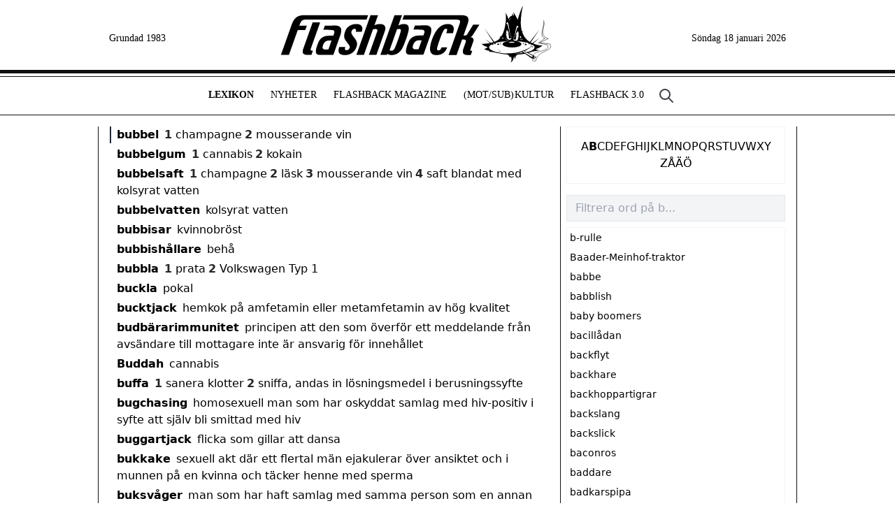

--- FILE ---
content_type: text/html; charset=utf-8
request_url: https://www.flashback.se/lexikon/bubbel
body_size: 26792
content:
<!DOCTYPE html><html><head><meta charSet="utf-8"/><title>bubbel | Flashback Lexikon</title><meta name="description" content="bubbel"/><meta name="viewport" content="width=device-width, initial-scale=1, maximum-scale=1"/><link rel="icon" href="/favicon.ico"/><link rel="preconnect" href="https://fonts.googleapis.com"/><link rel="preconnect" href="https://fonts.gstatic.com"/><meta name="next-head-count" content="8"/><link rel="preconnect" href="https://fonts.gstatic.com" crossorigin /><link rel="preload" href="/_next/static/css/22fd348494cb5a82.css" as="style"/><link rel="stylesheet" href="/_next/static/css/22fd348494cb5a82.css" data-n-g=""/><noscript data-n-css=""></noscript><script defer="" nomodule="" src="/_next/static/chunks/polyfills-c67a75d1b6f99dc8.js"></script><script src="/_next/static/chunks/webpack-3fc794722c619b33.js" defer=""></script><script src="/_next/static/chunks/framework-695e56344d65da02.js" defer=""></script><script src="/_next/static/chunks/main-e1d15ef6c543dfd4.js" defer=""></script><script src="/_next/static/chunks/pages/_app-ddd6015c3adb3bc1.js" defer=""></script><script src="/_next/static/chunks/68-8fd941409eb7a00a.js" defer=""></script><script src="/_next/static/chunks/4055-9feb96a8d2dbe214.js" defer=""></script><script src="/_next/static/chunks/pages/lexikon/%5Bword%5D-21de08b4566a8d7a.js" defer=""></script><script src="/_next/static/i6SHLDFU_M8lvdC2VoGA-/_buildManifest.js" defer=""></script><script src="/_next/static/i6SHLDFU_M8lvdC2VoGA-/_ssgManifest.js" defer=""></script><style data-href="https://fonts.googleapis.com/css2?family=Roboto+Condensed:ital,wght@0,300;0,400;0,700;1,300;1,400;1,700&display=swap">@font-face{font-family:'Roboto Condensed';font-style:italic;font-weight:300;font-display:swap;src:url(https://fonts.gstatic.com/l/font?kit=ieVW2ZhZI2eCN5jzbjEETS9weq8-19ehAyvMum7nfDB64UYK5Xo&skey=7b4bef3e83279e13&v=v31) format('woff')}@font-face{font-family:'Roboto Condensed';font-style:italic;font-weight:400;font-display:swap;src:url(https://fonts.gstatic.com/l/font?kit=ieVW2ZhZI2eCN5jzbjEETS9weq8-19ehAyvMum7nfDB64RgK5Xo&skey=7b4bef3e83279e13&v=v31) format('woff')}@font-face{font-family:'Roboto Condensed';font-style:italic;font-weight:700;font-display:swap;src:url(https://fonts.gstatic.com/l/font?kit=ieVW2ZhZI2eCN5jzbjEETS9weq8-19ehAyvMum7nfDB64f8N5Xo&skey=7b4bef3e83279e13&v=v31) format('woff')}@font-face{font-family:'Roboto Condensed';font-style:normal;font-weight:300;font-display:swap;src:url(https://fonts.gstatic.com/l/font?kit=ieVo2ZhZI2eCN5jzbjEETS9weq8-_d6T_POl0fRJeyXsovBK&skey=9986ecffddb755ab&v=v31) format('woff')}@font-face{font-family:'Roboto Condensed';font-style:normal;font-weight:400;font-display:swap;src:url(https://fonts.gstatic.com/l/font?kit=ieVo2ZhZI2eCN5jzbjEETS9weq8-_d6T_POl0fRJeyWyovBK&skey=9986ecffddb755ab&v=v31) format('woff')}@font-face{font-family:'Roboto Condensed';font-style:normal;font-weight:700;font-display:swap;src:url(https://fonts.gstatic.com/l/font?kit=ieVo2ZhZI2eCN5jzbjEETS9weq8-_d6T_POl0fRJeyVVpfBK&skey=9986ecffddb755ab&v=v31) format('woff')}@font-face{font-family:'Roboto Condensed';font-style:italic;font-weight:300;font-display:swap;src:url(https://fonts.gstatic.com/s/robotocondensed/v31/ieVj2ZhZI2eCN5jzbjEETS9weq8-19eLAgM9QPFUex17.woff2) format('woff2');unicode-range:U+0460-052F,U+1C80-1C8A,U+20B4,U+2DE0-2DFF,U+A640-A69F,U+FE2E-FE2F}@font-face{font-family:'Roboto Condensed';font-style:italic;font-weight:300;font-display:swap;src:url(https://fonts.gstatic.com/s/robotocondensed/v31/ieVj2ZhZI2eCN5jzbjEETS9weq8-19eLCwM9QPFUex17.woff2) format('woff2');unicode-range:U+0301,U+0400-045F,U+0490-0491,U+04B0-04B1,U+2116}@font-face{font-family:'Roboto Condensed';font-style:italic;font-weight:300;font-display:swap;src:url(https://fonts.gstatic.com/s/robotocondensed/v31/ieVj2ZhZI2eCN5jzbjEETS9weq8-19eLAwM9QPFUex17.woff2) format('woff2');unicode-range:U+1F00-1FFF}@font-face{font-family:'Roboto Condensed';font-style:italic;font-weight:300;font-display:swap;src:url(https://fonts.gstatic.com/s/robotocondensed/v31/ieVj2ZhZI2eCN5jzbjEETS9weq8-19eLDAM9QPFUex17.woff2) format('woff2');unicode-range:U+0370-0377,U+037A-037F,U+0384-038A,U+038C,U+038E-03A1,U+03A3-03FF}@font-face{font-family:'Roboto Condensed';font-style:italic;font-weight:300;font-display:swap;src:url(https://fonts.gstatic.com/s/robotocondensed/v31/ieVj2ZhZI2eCN5jzbjEETS9weq8-19eLAAM9QPFUex17.woff2) format('woff2');unicode-range:U+0102-0103,U+0110-0111,U+0128-0129,U+0168-0169,U+01A0-01A1,U+01AF-01B0,U+0300-0301,U+0303-0304,U+0308-0309,U+0323,U+0329,U+1EA0-1EF9,U+20AB}@font-face{font-family:'Roboto Condensed';font-style:italic;font-weight:300;font-display:swap;src:url(https://fonts.gstatic.com/s/robotocondensed/v31/ieVj2ZhZI2eCN5jzbjEETS9weq8-19eLAQM9QPFUex17.woff2) format('woff2');unicode-range:U+0100-02BA,U+02BD-02C5,U+02C7-02CC,U+02CE-02D7,U+02DD-02FF,U+0304,U+0308,U+0329,U+1D00-1DBF,U+1E00-1E9F,U+1EF2-1EFF,U+2020,U+20A0-20AB,U+20AD-20C0,U+2113,U+2C60-2C7F,U+A720-A7FF}@font-face{font-family:'Roboto Condensed';font-style:italic;font-weight:300;font-display:swap;src:url(https://fonts.gstatic.com/s/robotocondensed/v31/ieVj2ZhZI2eCN5jzbjEETS9weq8-19eLDwM9QPFUew.woff2) format('woff2');unicode-range:U+0000-00FF,U+0131,U+0152-0153,U+02BB-02BC,U+02C6,U+02DA,U+02DC,U+0304,U+0308,U+0329,U+2000-206F,U+20AC,U+2122,U+2191,U+2193,U+2212,U+2215,U+FEFF,U+FFFD}@font-face{font-family:'Roboto Condensed';font-style:italic;font-weight:400;font-display:swap;src:url(https://fonts.gstatic.com/s/robotocondensed/v31/ieVj2ZhZI2eCN5jzbjEETS9weq8-19eLAgM9QPFUex17.woff2) format('woff2');unicode-range:U+0460-052F,U+1C80-1C8A,U+20B4,U+2DE0-2DFF,U+A640-A69F,U+FE2E-FE2F}@font-face{font-family:'Roboto Condensed';font-style:italic;font-weight:400;font-display:swap;src:url(https://fonts.gstatic.com/s/robotocondensed/v31/ieVj2ZhZI2eCN5jzbjEETS9weq8-19eLCwM9QPFUex17.woff2) format('woff2');unicode-range:U+0301,U+0400-045F,U+0490-0491,U+04B0-04B1,U+2116}@font-face{font-family:'Roboto Condensed';font-style:italic;font-weight:400;font-display:swap;src:url(https://fonts.gstatic.com/s/robotocondensed/v31/ieVj2ZhZI2eCN5jzbjEETS9weq8-19eLAwM9QPFUex17.woff2) format('woff2');unicode-range:U+1F00-1FFF}@font-face{font-family:'Roboto Condensed';font-style:italic;font-weight:400;font-display:swap;src:url(https://fonts.gstatic.com/s/robotocondensed/v31/ieVj2ZhZI2eCN5jzbjEETS9weq8-19eLDAM9QPFUex17.woff2) format('woff2');unicode-range:U+0370-0377,U+037A-037F,U+0384-038A,U+038C,U+038E-03A1,U+03A3-03FF}@font-face{font-family:'Roboto Condensed';font-style:italic;font-weight:400;font-display:swap;src:url(https://fonts.gstatic.com/s/robotocondensed/v31/ieVj2ZhZI2eCN5jzbjEETS9weq8-19eLAAM9QPFUex17.woff2) format('woff2');unicode-range:U+0102-0103,U+0110-0111,U+0128-0129,U+0168-0169,U+01A0-01A1,U+01AF-01B0,U+0300-0301,U+0303-0304,U+0308-0309,U+0323,U+0329,U+1EA0-1EF9,U+20AB}@font-face{font-family:'Roboto Condensed';font-style:italic;font-weight:400;font-display:swap;src:url(https://fonts.gstatic.com/s/robotocondensed/v31/ieVj2ZhZI2eCN5jzbjEETS9weq8-19eLAQM9QPFUex17.woff2) format('woff2');unicode-range:U+0100-02BA,U+02BD-02C5,U+02C7-02CC,U+02CE-02D7,U+02DD-02FF,U+0304,U+0308,U+0329,U+1D00-1DBF,U+1E00-1E9F,U+1EF2-1EFF,U+2020,U+20A0-20AB,U+20AD-20C0,U+2113,U+2C60-2C7F,U+A720-A7FF}@font-face{font-family:'Roboto Condensed';font-style:italic;font-weight:400;font-display:swap;src:url(https://fonts.gstatic.com/s/robotocondensed/v31/ieVj2ZhZI2eCN5jzbjEETS9weq8-19eLDwM9QPFUew.woff2) format('woff2');unicode-range:U+0000-00FF,U+0131,U+0152-0153,U+02BB-02BC,U+02C6,U+02DA,U+02DC,U+0304,U+0308,U+0329,U+2000-206F,U+20AC,U+2122,U+2191,U+2193,U+2212,U+2215,U+FEFF,U+FFFD}@font-face{font-family:'Roboto Condensed';font-style:italic;font-weight:700;font-display:swap;src:url(https://fonts.gstatic.com/s/robotocondensed/v31/ieVj2ZhZI2eCN5jzbjEETS9weq8-19eLAgM9QPFUex17.woff2) format('woff2');unicode-range:U+0460-052F,U+1C80-1C8A,U+20B4,U+2DE0-2DFF,U+A640-A69F,U+FE2E-FE2F}@font-face{font-family:'Roboto Condensed';font-style:italic;font-weight:700;font-display:swap;src:url(https://fonts.gstatic.com/s/robotocondensed/v31/ieVj2ZhZI2eCN5jzbjEETS9weq8-19eLCwM9QPFUex17.woff2) format('woff2');unicode-range:U+0301,U+0400-045F,U+0490-0491,U+04B0-04B1,U+2116}@font-face{font-family:'Roboto Condensed';font-style:italic;font-weight:700;font-display:swap;src:url(https://fonts.gstatic.com/s/robotocondensed/v31/ieVj2ZhZI2eCN5jzbjEETS9weq8-19eLAwM9QPFUex17.woff2) format('woff2');unicode-range:U+1F00-1FFF}@font-face{font-family:'Roboto Condensed';font-style:italic;font-weight:700;font-display:swap;src:url(https://fonts.gstatic.com/s/robotocondensed/v31/ieVj2ZhZI2eCN5jzbjEETS9weq8-19eLDAM9QPFUex17.woff2) format('woff2');unicode-range:U+0370-0377,U+037A-037F,U+0384-038A,U+038C,U+038E-03A1,U+03A3-03FF}@font-face{font-family:'Roboto Condensed';font-style:italic;font-weight:700;font-display:swap;src:url(https://fonts.gstatic.com/s/robotocondensed/v31/ieVj2ZhZI2eCN5jzbjEETS9weq8-19eLAAM9QPFUex17.woff2) format('woff2');unicode-range:U+0102-0103,U+0110-0111,U+0128-0129,U+0168-0169,U+01A0-01A1,U+01AF-01B0,U+0300-0301,U+0303-0304,U+0308-0309,U+0323,U+0329,U+1EA0-1EF9,U+20AB}@font-face{font-family:'Roboto Condensed';font-style:italic;font-weight:700;font-display:swap;src:url(https://fonts.gstatic.com/s/robotocondensed/v31/ieVj2ZhZI2eCN5jzbjEETS9weq8-19eLAQM9QPFUex17.woff2) format('woff2');unicode-range:U+0100-02BA,U+02BD-02C5,U+02C7-02CC,U+02CE-02D7,U+02DD-02FF,U+0304,U+0308,U+0329,U+1D00-1DBF,U+1E00-1E9F,U+1EF2-1EFF,U+2020,U+20A0-20AB,U+20AD-20C0,U+2113,U+2C60-2C7F,U+A720-A7FF}@font-face{font-family:'Roboto Condensed';font-style:italic;font-weight:700;font-display:swap;src:url(https://fonts.gstatic.com/s/robotocondensed/v31/ieVj2ZhZI2eCN5jzbjEETS9weq8-19eLDwM9QPFUew.woff2) format('woff2');unicode-range:U+0000-00FF,U+0131,U+0152-0153,U+02BB-02BC,U+02C6,U+02DA,U+02DC,U+0304,U+0308,U+0329,U+2000-206F,U+20AC,U+2122,U+2191,U+2193,U+2212,U+2215,U+FEFF,U+FFFD}@font-face{font-family:'Roboto Condensed';font-style:normal;font-weight:300;font-display:swap;src:url(https://fonts.gstatic.com/s/robotocondensed/v31/ieVl2ZhZI2eCN5jzbjEETS9weq8-19-7DQk6YvNkeg.woff2) format('woff2');unicode-range:U+0460-052F,U+1C80-1C8A,U+20B4,U+2DE0-2DFF,U+A640-A69F,U+FE2E-FE2F}@font-face{font-family:'Roboto Condensed';font-style:normal;font-weight:300;font-display:swap;src:url(https://fonts.gstatic.com/s/robotocondensed/v31/ieVl2ZhZI2eCN5jzbjEETS9weq8-19a7DQk6YvNkeg.woff2) format('woff2');unicode-range:U+0301,U+0400-045F,U+0490-0491,U+04B0-04B1,U+2116}@font-face{font-family:'Roboto Condensed';font-style:normal;font-weight:300;font-display:swap;src:url(https://fonts.gstatic.com/s/robotocondensed/v31/ieVl2ZhZI2eCN5jzbjEETS9weq8-1967DQk6YvNkeg.woff2) format('woff2');unicode-range:U+1F00-1FFF}@font-face{font-family:'Roboto Condensed';font-style:normal;font-weight:300;font-display:swap;src:url(https://fonts.gstatic.com/s/robotocondensed/v31/ieVl2ZhZI2eCN5jzbjEETS9weq8-19G7DQk6YvNkeg.woff2) format('woff2');unicode-range:U+0370-0377,U+037A-037F,U+0384-038A,U+038C,U+038E-03A1,U+03A3-03FF}@font-face{font-family:'Roboto Condensed';font-style:normal;font-weight:300;font-display:swap;src:url(https://fonts.gstatic.com/s/robotocondensed/v31/ieVl2ZhZI2eCN5jzbjEETS9weq8-1927DQk6YvNkeg.woff2) format('woff2');unicode-range:U+0102-0103,U+0110-0111,U+0128-0129,U+0168-0169,U+01A0-01A1,U+01AF-01B0,U+0300-0301,U+0303-0304,U+0308-0309,U+0323,U+0329,U+1EA0-1EF9,U+20AB}@font-face{font-family:'Roboto Condensed';font-style:normal;font-weight:300;font-display:swap;src:url(https://fonts.gstatic.com/s/robotocondensed/v31/ieVl2ZhZI2eCN5jzbjEETS9weq8-19y7DQk6YvNkeg.woff2) format('woff2');unicode-range:U+0100-02BA,U+02BD-02C5,U+02C7-02CC,U+02CE-02D7,U+02DD-02FF,U+0304,U+0308,U+0329,U+1D00-1DBF,U+1E00-1E9F,U+1EF2-1EFF,U+2020,U+20A0-20AB,U+20AD-20C0,U+2113,U+2C60-2C7F,U+A720-A7FF}@font-face{font-family:'Roboto Condensed';font-style:normal;font-weight:300;font-display:swap;src:url(https://fonts.gstatic.com/s/robotocondensed/v31/ieVl2ZhZI2eCN5jzbjEETS9weq8-19K7DQk6YvM.woff2) format('woff2');unicode-range:U+0000-00FF,U+0131,U+0152-0153,U+02BB-02BC,U+02C6,U+02DA,U+02DC,U+0304,U+0308,U+0329,U+2000-206F,U+20AC,U+2122,U+2191,U+2193,U+2212,U+2215,U+FEFF,U+FFFD}@font-face{font-family:'Roboto Condensed';font-style:normal;font-weight:400;font-display:swap;src:url(https://fonts.gstatic.com/s/robotocondensed/v31/ieVl2ZhZI2eCN5jzbjEETS9weq8-19-7DQk6YvNkeg.woff2) format('woff2');unicode-range:U+0460-052F,U+1C80-1C8A,U+20B4,U+2DE0-2DFF,U+A640-A69F,U+FE2E-FE2F}@font-face{font-family:'Roboto Condensed';font-style:normal;font-weight:400;font-display:swap;src:url(https://fonts.gstatic.com/s/robotocondensed/v31/ieVl2ZhZI2eCN5jzbjEETS9weq8-19a7DQk6YvNkeg.woff2) format('woff2');unicode-range:U+0301,U+0400-045F,U+0490-0491,U+04B0-04B1,U+2116}@font-face{font-family:'Roboto Condensed';font-style:normal;font-weight:400;font-display:swap;src:url(https://fonts.gstatic.com/s/robotocondensed/v31/ieVl2ZhZI2eCN5jzbjEETS9weq8-1967DQk6YvNkeg.woff2) format('woff2');unicode-range:U+1F00-1FFF}@font-face{font-family:'Roboto Condensed';font-style:normal;font-weight:400;font-display:swap;src:url(https://fonts.gstatic.com/s/robotocondensed/v31/ieVl2ZhZI2eCN5jzbjEETS9weq8-19G7DQk6YvNkeg.woff2) format('woff2');unicode-range:U+0370-0377,U+037A-037F,U+0384-038A,U+038C,U+038E-03A1,U+03A3-03FF}@font-face{font-family:'Roboto Condensed';font-style:normal;font-weight:400;font-display:swap;src:url(https://fonts.gstatic.com/s/robotocondensed/v31/ieVl2ZhZI2eCN5jzbjEETS9weq8-1927DQk6YvNkeg.woff2) format('woff2');unicode-range:U+0102-0103,U+0110-0111,U+0128-0129,U+0168-0169,U+01A0-01A1,U+01AF-01B0,U+0300-0301,U+0303-0304,U+0308-0309,U+0323,U+0329,U+1EA0-1EF9,U+20AB}@font-face{font-family:'Roboto Condensed';font-style:normal;font-weight:400;font-display:swap;src:url(https://fonts.gstatic.com/s/robotocondensed/v31/ieVl2ZhZI2eCN5jzbjEETS9weq8-19y7DQk6YvNkeg.woff2) format('woff2');unicode-range:U+0100-02BA,U+02BD-02C5,U+02C7-02CC,U+02CE-02D7,U+02DD-02FF,U+0304,U+0308,U+0329,U+1D00-1DBF,U+1E00-1E9F,U+1EF2-1EFF,U+2020,U+20A0-20AB,U+20AD-20C0,U+2113,U+2C60-2C7F,U+A720-A7FF}@font-face{font-family:'Roboto Condensed';font-style:normal;font-weight:400;font-display:swap;src:url(https://fonts.gstatic.com/s/robotocondensed/v31/ieVl2ZhZI2eCN5jzbjEETS9weq8-19K7DQk6YvM.woff2) format('woff2');unicode-range:U+0000-00FF,U+0131,U+0152-0153,U+02BB-02BC,U+02C6,U+02DA,U+02DC,U+0304,U+0308,U+0329,U+2000-206F,U+20AC,U+2122,U+2191,U+2193,U+2212,U+2215,U+FEFF,U+FFFD}@font-face{font-family:'Roboto Condensed';font-style:normal;font-weight:700;font-display:swap;src:url(https://fonts.gstatic.com/s/robotocondensed/v31/ieVl2ZhZI2eCN5jzbjEETS9weq8-19-7DQk6YvNkeg.woff2) format('woff2');unicode-range:U+0460-052F,U+1C80-1C8A,U+20B4,U+2DE0-2DFF,U+A640-A69F,U+FE2E-FE2F}@font-face{font-family:'Roboto Condensed';font-style:normal;font-weight:700;font-display:swap;src:url(https://fonts.gstatic.com/s/robotocondensed/v31/ieVl2ZhZI2eCN5jzbjEETS9weq8-19a7DQk6YvNkeg.woff2) format('woff2');unicode-range:U+0301,U+0400-045F,U+0490-0491,U+04B0-04B1,U+2116}@font-face{font-family:'Roboto Condensed';font-style:normal;font-weight:700;font-display:swap;src:url(https://fonts.gstatic.com/s/robotocondensed/v31/ieVl2ZhZI2eCN5jzbjEETS9weq8-1967DQk6YvNkeg.woff2) format('woff2');unicode-range:U+1F00-1FFF}@font-face{font-family:'Roboto Condensed';font-style:normal;font-weight:700;font-display:swap;src:url(https://fonts.gstatic.com/s/robotocondensed/v31/ieVl2ZhZI2eCN5jzbjEETS9weq8-19G7DQk6YvNkeg.woff2) format('woff2');unicode-range:U+0370-0377,U+037A-037F,U+0384-038A,U+038C,U+038E-03A1,U+03A3-03FF}@font-face{font-family:'Roboto Condensed';font-style:normal;font-weight:700;font-display:swap;src:url(https://fonts.gstatic.com/s/robotocondensed/v31/ieVl2ZhZI2eCN5jzbjEETS9weq8-1927DQk6YvNkeg.woff2) format('woff2');unicode-range:U+0102-0103,U+0110-0111,U+0128-0129,U+0168-0169,U+01A0-01A1,U+01AF-01B0,U+0300-0301,U+0303-0304,U+0308-0309,U+0323,U+0329,U+1EA0-1EF9,U+20AB}@font-face{font-family:'Roboto Condensed';font-style:normal;font-weight:700;font-display:swap;src:url(https://fonts.gstatic.com/s/robotocondensed/v31/ieVl2ZhZI2eCN5jzbjEETS9weq8-19y7DQk6YvNkeg.woff2) format('woff2');unicode-range:U+0100-02BA,U+02BD-02C5,U+02C7-02CC,U+02CE-02D7,U+02DD-02FF,U+0304,U+0308,U+0329,U+1D00-1DBF,U+1E00-1E9F,U+1EF2-1EFF,U+2020,U+20A0-20AB,U+20AD-20C0,U+2113,U+2C60-2C7F,U+A720-A7FF}@font-face{font-family:'Roboto Condensed';font-style:normal;font-weight:700;font-display:swap;src:url(https://fonts.gstatic.com/s/robotocondensed/v31/ieVl2ZhZI2eCN5jzbjEETS9weq8-19K7DQk6YvM.woff2) format('woff2');unicode-range:U+0000-00FF,U+0131,U+0152-0153,U+02BB-02BC,U+02C6,U+02DA,U+02DC,U+0304,U+0308,U+0329,U+2000-206F,U+20AC,U+2122,U+2191,U+2193,U+2212,U+2215,U+FEFF,U+FFFD}</style></head><body><div id="__next"><div class="md:hidden fixed top-0 w-full bg-white"><div class="h-[5px] bg-[#111] mb-1"></div><div class="align-center items-center justify-between flex flex-row bg-white border-[#111] border-t-[1px] border-b-[1px] px-2"><a class="text-3xl -mt-2 text-neutral-400">☰</a><a class="w-[240px] h-[50px] bg-[url(/img/logo-top2.svg)] bg-cover bg-[20px_-5px] bg-no-repeat" href="/"></a><a class="hidden" href="/sok"><svg aria-hidden="true" class="w-6 h-6 text-zinc-500" fill="none" stroke="currentColor" viewBox="0 0 24 24" xmlns="http://www.w3.org/2000/svg"><path stroke-linecap="round" stroke-linejoin="round" stroke-width="2" d="M21 21l-6-6m2-5a7 7 0 11-14 0 7 7 0 0114 0z"></path></svg></a><a class="whitespace-nowrap block">A-Ö↓</a><div class="absolute top-[60px] left-0 bg-zinc-50 flex flex-col w-full p-2 space-y-1" style="display:none"><div class="p-4 gap-4 justify-items-center flex px-4 gap-x-3 flex-wrap justify-center"><a class="" href="/lexikon/a">A</a><a class="font-bold" href="/lexikon/b">B</a><a class="" href="/lexikon/c">C</a><a class="" href="/lexikon/d">D</a><a class="" href="/lexikon/e">E</a><a class="" href="/lexikon/f">F</a><a class="" href="/lexikon/g">G</a><a class="" href="/lexikon/h">H</a><a class="" href="/lexikon/i">I</a><a class="" href="/lexikon/j">J</a><a class="" href="/lexikon/k">K</a><a class="" href="/lexikon/l">L</a><a class="" href="/lexikon/m">M</a><a class="" href="/lexikon/n">N</a><a class="" href="/lexikon/o">O</a><a class="" href="/lexikon/p">P</a><a class="" href="/lexikon/q">Q</a><a class="" href="/lexikon/r">R</a><a class="" href="/lexikon/s">S</a><a class="" href="/lexikon/t">T</a><a class="" href="/lexikon/u">U</a><a class="" href="/lexikon/v">V</a><a class="" href="/lexikon/w">W</a><a class="" href="/lexikon/x">X</a><a class="" href="/lexikon/y">Y</a><a class="" href="/lexikon/z">Z</a><a class="" href="/lexikon/%C3%A5">Å</a><a class="" href="/lexikon/%C3%A4">Ä</a><a class="" href="/lexikon/%C3%B6">Ö</a></div></div><div class="absolute top-[61px] left-0 bg-zinc-100 text-neutral-900 flex flex-col w-full min-h-[800px] border-zinc-200 border-b" style="display:none"><div class="bg-white"><div class="flex flex-row items-center font-roboto uppercase antialiased border-zinc-200 px-4 py-2 leading-8 text-md "><a class="" href="/">Hem</a></div><div class="flex flex-row items-center font-roboto uppercase antialiased border-zinc-200 px-4 py-2 leading-8 text-md border-t"><a class="" href="/lexikon">Lexikon</a></div><div class="flex flex-row items-center font-roboto uppercase antialiased border-zinc-200 px-4 py-2 leading-8 text-md border-t"><a class="" href="/artiklar">Nyheter</a></div><div class="flex flex-row items-center font-roboto uppercase antialiased border-zinc-200 px-4 py-2 leading-8 text-md border-t"><a class="" href="/magazine">Flashback Magazine</a></div><div class="flex flex-row items-center font-roboto uppercase antialiased border-zinc-200 px-4 py-2 leading-8 text-md border-t"><a class="" href="/mot-sub-kultur"><span>(Mot/Sub)<span class="ml-[1px]">Kultur</span></span></a><div class="ml-auto bg-zinc-50 rounded-full p-2 text-center justify-center font-xl leading-snug"><svg xmlns="http://www.w3.org/2000/svg" fill="none" viewBox="0 0 24 24" stroke-width="1.5" stroke="currentColor" class="w-4 h-4"><path stroke-linecap="round" stroke-linejoin="round" d="M19.5 8.25l-7.5 7.5-7.5-7.5"></path></svg></div></div><div class="hidden"><div class="flex flex-row items-center font-roboto uppercase antialiased border-zinc-200 px-4 py-2 leading-8 ml-4 text-sm py-1 pt-1"><a class="" href="/intervjuer">Intervjuer</a></div><div class="flex flex-row items-center font-roboto uppercase antialiased border-zinc-200 px-4 py-2 leading-8 ml-4 text-sm py-1 pt-1"><a class="" href="/hack">Hackade webbplatser</a></div><div class="flex flex-row items-center font-roboto uppercase antialiased border-zinc-200 px-4 py-2 leading-8 ml-4 text-sm py-1 pt-1"><a class="" href="/kronikor">Krönikor och kåserier</a></div><div class="flex flex-row items-center font-roboto uppercase antialiased border-zinc-200 px-4 py-2 leading-8 ml-4 text-sm py-1 pt-1"><a class="" href="/ezine">Svenska e-zines</a></div></div><div class="flex flex-row items-center font-roboto uppercase antialiased border-zinc-200 px-4 py-2 leading-8 text-md border-t"><a class="" href="/forum">Flashback 3.0</a><div class="ml-auto bg-zinc-50 rounded-full p-2 text-center justify-center font-xl leading-snug"><svg xmlns="http://www.w3.org/2000/svg" fill="none" viewBox="0 0 24 24" stroke-width="1.5" stroke="currentColor" class="w-4 h-4"><path stroke-linecap="round" stroke-linejoin="round" d="M19.5 8.25l-7.5 7.5-7.5-7.5"></path></svg></div></div><div class="hidden"><div class="flex flex-row items-center font-roboto uppercase antialiased border-zinc-200 px-4 py-2 leading-8 ml-4 text-sm py-1 pt-1"><a class="" href="/flashback-forum/pepparkakshus">Flashback bygger pepparkakshus</a></div><div class="flex flex-row items-center font-roboto uppercase antialiased border-zinc-200 px-4 py-2 leading-8 ml-4 text-sm py-1 pt-1"><a class="" href="/flashback-forum/flashbackville">Flashbackville</a></div><div class="flex flex-row items-center font-roboto uppercase antialiased border-zinc-200 px-4 py-2 leading-8 ml-4 text-sm py-1 pt-1"><a class="" href="/flashback-forum/katsotpb">K.A.T.S.O.T.P.B.</a></div></div></div><div class="mt-10 bg-white"><div class="flex flex-row items-center font-roboto uppercase antialiased border-zinc-200 px-4 py-2 leading-8 text-md border-t"><a class="block flex w-full items-center justify-between mr-1" href="https://www.flashback.org/" target="_blank" rel="noreferrer"><div>Besök Flashback Forum</div><div class="text-gray-700"><svg xmlns="http://www.w3.org/2000/svg" fill="none" viewBox="0 0 24 24" stroke-width="1.5" stroke="currentColor" class="w-5 h-5"><path stroke-linecap="round" stroke-linejoin="round" d="M13.5 4.5L21 12m0 0l-7.5 7.5M21 12H3"></path></svg></div></a></div><div class="flex flex-row items-center font-roboto uppercase antialiased border-zinc-200 px-4 py-2 leading-8 text-md border-t"><a class="" href="/om-flashback">Om Flashback</a><div class="ml-auto bg-zinc-50 rounded-full p-2 text-center justify-center font-xl leading-snug"><svg xmlns="http://www.w3.org/2000/svg" fill="none" viewBox="0 0 24 24" stroke-width="1.5" stroke="currentColor" class="w-4 h-4"><path stroke-linecap="round" stroke-linejoin="round" d="M19.5 8.25l-7.5 7.5-7.5-7.5"></path></svg></div></div><div class="hidden"><div class="flex flex-row items-center font-roboto uppercase antialiased border-zinc-200 px-4 py-2 leading-8 ml-4 text-sm py-1 pt-1"><a class="" href="/media">Pressklipp</a></div><div class="flex flex-row items-center font-roboto uppercase antialiased border-zinc-200 px-4 py-2 leading-8 ml-4 text-sm py-1 pt-1"><a class="" href="/flashbacks-historia">Flashback: de första 30 åren (1983-2013)</a></div><div class="flex flex-row items-center font-roboto uppercase antialiased border-zinc-200 px-4 py-2 leading-8 ml-4 text-sm py-1 pt-1"><a class="" href="/fna">Flashback News Agency</a></div></div><div class="flex flex-row items-center font-roboto uppercase antialiased border-zinc-200 px-4 py-2 leading-8 text-md border-t"><a class="" href="/kontakt">Kontakta oss</a></div></div></div></div></div><div class="hidden md:flex md:w-[1000px] mx-auto flex flex-row justify-end items-center h-[100px] px-4 bg-[url(/img/logo-top2.svg)] bg-[length:480px_360px] bg-[center_-5px] bg-no-repeat dark:bg-[center_-5px] dark:invert dark:w-[288px] dark:mx-auto dark:text-zinc-900"><div class="font-serif text-sm whitespace-nowrap pt-[10px]">Grundad 1983</div><a class="w-full h-[100px]" href="/"></a><div class="font-serif text-sm whitespace-nowrap pt-[10px]">Torsdag 1 januari 2026</div></div><div class="hidden md:block bg-[#111] h-[5px] mb-1"></div><div class="hidden md:flex flex-row justify-center border-[#111] border-t-[1px] border-b-[1px] py-[15px] -ml-[30px]"><a class="font-serif uppercase text-[14px] px-3 font-bold" href="/lexikon">Lexikon</a><a class="font-serif uppercase text-[14px] px-3" href="/artiklar">Nyheter</a><a class="font-serif uppercase text-[14px] px-3" href="/magazine">Flashback Magazine</a><a class="font-serif uppercase text-[14px] px-3" href="/mot-sub-kultur"><span>(Mot/Sub)<span class="ml-[1px]">Kultur</span></span></a><a class="font-serif uppercase text-[14px] px-3" href="/forum">Flashback 3.0</a><a class="ml-2" href="/sok"><svg aria-hidden="true" class="w-6 h-6 text-zinc-700" fill="none" stroke="currentColor" viewBox="0 0 24 24" xmlns="http://www.w3.org/2000/svg"><path stroke-linecap="round" stroke-linejoin="round" stroke-width="2" d="M21 21l-6-6m2-5a7 7 0 11-14 0 7 7 0 0114 0z"></path></svg></a></div><main class="flex flex-col md:w-[1000px] mx-auto min-h-[100vh] mt-20 px-4 md:mt-4 border-[#111] md:border-l-[1px] md:border-r-[1px]"><div class="flex flex-col md:flex-row"><div class="flex-1 pr-4 antialiased"><div class="mb-1 border-l-2 pl-2 border-transparent"><a class="font-bold" href="/lexikon/b-rulle">b-rulle</a><span class="pl-2 font-normal">dåligt samlag</span></div><div class="mb-1 border-l-2 pl-2 border-transparent"><a class="font-bold" href="/lexikon/baader-meinhof-traktor">Baader-Meinhof-traktor</a><span class="pl-2 font-normal">BMW (Baader-Meinhof Wagen)</span></div><div class="mb-1 border-l-2 pl-2 border-transparent"><a class="font-bold" href="/lexikon/babbe">babbe</a><span class="pl-2 font-normal">mörkhyad person med utländsk bakgrund</span></div><div class="mb-1 border-l-2 pl-2 border-transparent"><a class="font-bold" href="/lexikon/babblish">babblish</a><span class="pl-2 font-normal">lögnare</span></div><div class="mb-1 border-l-2 pl-2 border-transparent"><a class="font-bold" href="/lexikon/baby-boomers">baby boomers</a><span class="pl-2 font-normal">personer som är födda mellan 1946 och 1964</span></div><div class="mb-1 border-l-2 pl-2 border-transparent"><a class="font-bold" href="/lexikon/bacilladan">bacillådan</a><span class="pl-2 font-normal">tunnelbanan i Stockholm</span></div><div class="mb-1 border-l-2 pl-2 border-transparent"><a class="font-bold" href="/lexikon/backflyt">backflyt</a><span class="pl-2 font-normal">otur, motgång</span></div><div class="mb-1 border-l-2 pl-2 border-transparent"><a class="font-bold" href="/lexikon/backhare">backhare</a><span class="pl-2 font-normal">rädd</span></div><div class="mb-1 border-l-2 pl-2 border-transparent"><a class="font-bold" href="/lexikon/backhoppartigrar">backhoppartigrar</a><span class="pl-2 font-normal">kvinnobröst</span></div><div class="mb-1 border-l-2 pl-2 border-transparent"><a class="font-bold" href="/lexikon/backslang">backslang</a><span class="pl-2 font-normal">språklek där man kastar om stavelserna i ett ord eller uttryck (&quot;bala taklänges&quot; är backslang för &quot;tala baklänges&quot;)</span></div><div class="mb-1 border-l-2 pl-2 border-transparent"><a class="font-bold" href="/lexikon/backslick">backslick</a><span class="pl-2 font-normal">bakåtslickad herrfrisyr</span></div><div class="mb-1 border-l-2 pl-2 border-transparent"><a class="font-bold" href="/lexikon/baconros">baconros</a><span class="pl-2 font-normal">kvinnans könsorgan</span></div><div class="mb-1 border-l-2 pl-2 border-transparent"><a class="font-bold" href="/lexikon/baddare">baddare</a><span class="pl-2 font-normal">någon som utmärker sig inom ett visst område</span></div><div class="mb-1 border-l-2 pl-2 border-transparent"><a class="font-bold" href="/lexikon/badkarspipa">badkarspipa</a><span class="pl-2 font-normal">samlag i badkar</span></div><div class="mb-1 border-l-2 pl-2 border-transparent"><a class="font-bold" href="/lexikon/badkruka">badkruka</a><span class="pl-2 font-normal">person som inte tycker om att bada</span></div><div class="mb-1 border-l-2 pl-2 border-transparent"><a class="font-bold" href="/lexikon/badmossa">badmössa</a><span class="pl-2 font-normal">kondom</span></div><div class="mb-1 border-l-2 pl-2 border-transparent"><a class="font-bold" href="/lexikon/badpipa">badpipa</a><span class="pl-2 font-normal">samlag i vatten</span></div><div class="mb-1 border-l-2 pl-2 border-transparent"><a class="font-bold" href="/lexikon/baelesh">baelesh</a><span class="pl-2 font-normal">gratis</span></div><div class="mb-1 border-l-2 pl-2 border-transparent"><a class="font-bold" href="/lexikon/baffe">baffe</a><span class="pl-2 font-normal">penis</span></div><div class="mb-1 border-l-2 pl-2 border-transparent"><a class="font-bold" href="/lexikon/bagare">bagare</a><span class="pl-2 font-normal">1 krona</span></div><div class="mb-1 border-l-2 pl-2 border-transparent"><a class="font-bold" href="/lexikon/bagarsnor">bagarsnor</a><span class="pl-2 font-normal">vaniljkräm (på wienerbröd)</span></div><div class="mb-1 border-l-2 pl-2 border-transparent"><a class="font-bold" href="/lexikon/bagg">bagg</a><span class="pl-2 font-normal">flatlöss</span></div><div class="mb-1 border-l-2 pl-2 border-transparent"><a class="font-bold" href="/lexikon/baggboleri">baggböleri</a><span class="pl-2 font-normal">olovligen avverka skog på någon annans mark</span></div><div class="mb-1 border-l-2 pl-2 border-transparent"><a class="font-bold" href="/lexikon/bagge">bagge</a><span class="pl-2 font-normal"><span class="pr-1"><span class="font-bold text-neutral-800">1</span> <!-- -->flatlus</span><span class="pr-1"><span class="font-bold text-neutral-800">2</span> <!-- -->homosexuell man</span><span class="pr-1"><span class="font-bold text-neutral-800">3</span> <!-- -->norrman</span></span></div><div class="mb-1 border-l-2 pl-2 border-transparent"><a class="font-bold" href="/lexikon/baggis">baggis</a><span class="pl-2 font-normal">enkel uppgift, bagatell</span></div><div class="mb-1 border-l-2 pl-2 border-transparent"><a class="font-bold" href="/lexikon/baggskog">baggskog</a><span class="pl-2 font-normal">könshår</span></div><div class="mb-1 border-l-2 pl-2 border-transparent"><a class="font-bold" href="/lexikon/bagis">bagis</a><span class="pl-2 font-normal">1 krona</span></div><div class="mb-1 border-l-2 pl-2 border-transparent"><a class="font-bold" href="/lexikon/baguette">baguette</a><span class="pl-2 font-normal">penis</span></div><div class="mb-1 border-l-2 pl-2 border-transparent"><a class="font-bold" href="/lexikon/bajare">bajare</a><span class="pl-2 font-normal">person som håller på Hammarby IF</span></div><div class="mb-1 border-l-2 pl-2 border-transparent"><a class="font-bold" href="/lexikon/bajdyna">bajdyna</a><span class="pl-2 font-normal">stjärt</span></div><div class="mb-1 border-l-2 pl-2 border-transparent"><a class="font-bold" href="/lexikon/bajen">Bajen</a><span class="pl-2 font-normal">Hammarby IF</span></div><div class="mb-1 border-l-2 pl-2 border-transparent"><a class="font-bold" href="/lexikon/bajer">bajer</a><span class="pl-2 font-normal">öl från Bayern</span></div><div class="mb-1 border-l-2 pl-2 border-transparent"><a class="font-bold" href="/lexikon/bajonett">bajonett</a><span class="pl-2 font-normal">penis</span></div><div class="mb-1 border-l-2 pl-2 border-transparent"><a class="font-bold" href="/lexikon/bajonettputsare">bajonettputsare</a><span class="pl-2 font-normal">manlig onanist</span></div><div class="mb-1 border-l-2 pl-2 border-transparent"><a class="font-bold" href="/lexikon/bajpackare">bajpackare</a><span class="pl-2 font-normal">homosexuell man</span></div><div class="mb-1 border-l-2 pl-2 border-transparent"><a class="font-bold" href="/lexikon/bajsgnidare">bajsgnidare</a><span class="pl-2 font-normal">homosexuell man</span></div><div class="mb-1 border-l-2 pl-2 border-transparent"><a class="font-bold" href="/lexikon/bajsklubba">bajsklubba</a><span class="pl-2 font-normal">homosexuell man</span></div><div class="mb-1 border-l-2 pl-2 border-transparent"><a class="font-bold" href="/lexikon/bajslada">bajslåda</a><span class="pl-2 font-normal"><span class="pr-1"><span class="font-bold text-neutral-800">1</span> <!-- -->kvinnostjärt</span><span class="pr-1"><span class="font-bold text-neutral-800">2</span> <!-- -->stjärt</span></span></div><div class="mb-1 border-l-2 pl-2 border-transparent"><a class="font-bold" href="/lexikon/bajsmacka">bajsmacka</a><span class="pl-2 font-normal">tråkig arbetsuppgift</span></div><div class="mb-1 border-l-2 pl-2 border-transparent"><a class="font-bold" href="/lexikon/bajspackare">bajspackare</a><span class="pl-2 font-normal">homosexuell man som har analsex</span></div><div class="mb-1 border-l-2 pl-2 border-transparent"><a class="font-bold" href="/lexikon/bajta">bajta</a><span class="pl-2 font-normal">plagiera, kopiera, härma någon</span></div><div class="mb-1 border-l-2 pl-2 border-transparent"><a class="font-bold" href="/lexikon/baka-brod">baka bröd</a><span class="pl-2 font-normal">ha samlag</span></div><div class="mb-1 border-l-2 pl-2 border-transparent"><a class="font-bold" href="/lexikon/bakanfor">bakanför</a><span class="pl-2 font-normal">bakom</span></div><div class="mb-1 border-l-2 pl-2 border-transparent"><a class="font-bold" href="/lexikon/bakblasare">bakblåsare</a><span class="pl-2 font-normal">analsex eller samlag bakifrån</span></div><div class="mb-1 border-l-2 pl-2 border-transparent"><a class="font-bold" href="/lexikon/bakdorr">bakdörr</a><span class="pl-2 font-normal">anus</span></div><div class="mb-1 border-l-2 pl-2 border-transparent"><a class="font-bold" href="/lexikon/bakficka">bakficka</a><span class="pl-2 font-normal">anus</span></div><div class="mb-1 border-l-2 pl-2 border-transparent"><a class="font-bold" href="/lexikon/bakfitta">bakfitta</a><span class="pl-2 font-normal">anus</span></div><div class="mb-1 border-l-2 pl-2 border-transparent"><a class="font-bold" href="/lexikon/bakflyt">bakflyt</a><span class="pl-2 font-normal">otur, motgång</span></div><div class="mb-1 border-l-2 pl-2 border-transparent"><a class="font-bold" href="/lexikon/bakgard">bakgård</a><span class="pl-2 font-normal">stjärt</span></div><div class="mb-1 border-l-2 pl-2 border-transparent"><a class="font-bold" href="/lexikon/bakgardsmusik">bakgårdsmusik</a><span class="pl-2 font-normal">fis, fjärt</span></div><div class="mb-1 border-l-2 pl-2 border-transparent"><a class="font-bold" href="/lexikon/bakhylla">bakhylla</a><span class="pl-2 font-normal">stjärt</span></div><div class="mb-1 border-l-2 pl-2 border-transparent"><a class="font-bold" href="/lexikon/bakhal">bakhål</a><span class="pl-2 font-normal">anus</span></div><div class="mb-1 border-l-2 pl-2 border-transparent"><a class="font-bold" href="/lexikon/bakhog">bakhög</a><span class="pl-2 font-normal">bakrus efter cannabis</span></div><div class="mb-1 border-l-2 pl-2 border-transparent"><a class="font-bold" href="/lexikon/baklucka">baklucka</a><span class="pl-2 font-normal">stjärt</span></div><div class="mb-1 border-l-2 pl-2 border-transparent"><a class="font-bold" href="/lexikon/bakom">bakom</a><span class="pl-2 font-normal">dum, ointelligent</span></div><div class="mb-1 border-l-2 pl-2 border-transparent"><a class="font-bold" href="/lexikon/bakom-flotet">bakom flötet</a><span class="pl-2 font-normal">obegåvad, ointelligent</span></div><div class="mb-1 border-l-2 pl-2 border-transparent"><a class="font-bold" href="/lexikon/bakpundig">bakpundig</a><span class="pl-2 font-normal">avgiftad</span></div><div class="mb-1 border-l-2 pl-2 border-transparent"><a class="font-bold" href="/lexikon/baksoda">baksoda</a><span class="pl-2 font-normal">bikarbonat eller amoniak och eter som blandas ut med vatten och kokain</span></div><div class="mb-1 border-l-2 pl-2 border-transparent"><a class="font-bold" href="/lexikon/bakspade">bakspade</a><span class="pl-2 font-normal">penis</span></div><div class="mb-1 border-l-2 pl-2 border-transparent"><a class="font-bold" href="/lexikon/bakspis">bakspis</a><span class="pl-2 font-normal">stjärt</span></div><div class="mb-1 border-l-2 pl-2 border-transparent"><a class="font-bold" href="/lexikon/bakvagn">bakvagn</a><span class="pl-2 font-normal">stjärt</span></div><div class="mb-1 border-l-2 pl-2 border-transparent"><a class="font-bold" href="/lexikon/bakverk">bakverk</a><span class="pl-2 font-normal">stjärt</span></div><div class="mb-1 border-l-2 pl-2 border-transparent"><a class="font-bold" href="/lexikon/bakvagen">bakvägen</a><span class="pl-2 font-normal">analsex eller samlag bakifrån</span></div><div class="mb-1 border-l-2 pl-2 border-transparent"><a class="font-bold" href="/lexikon/baljrunkare">baljrunkare</a><span class="pl-2 font-normal">hantlangare åt murare</span></div><div class="mb-1 border-l-2 pl-2 border-transparent"><a class="font-bold" href="/lexikon/balkneger">balkneger</a><span class="pl-2 font-normal">ingenjörssoldat</span></div><div class="mb-1 border-l-2 pl-2 border-transparent"><a class="font-bold" href="/lexikon/balkong">balkong</a><span class="pl-2 font-normal">stor byst</span></div><div class="mb-1 border-l-2 pl-2 border-transparent"><a class="font-bold" href="/lexikon/balkongflicka">balkongflicka</a><span class="pl-2 font-normal">flicka som knuffats eller tvingats hoppa från balkong (för att hon anses ha skadat familjens heder)</span></div><div class="mb-1 border-l-2 pl-2 border-transparent"><a class="font-bold" href="/lexikon/balkonglada">balkonglåda</a><span class="pl-2 font-normal">stor byst</span></div><div class="mb-1 border-l-2 pl-2 border-transparent"><a class="font-bold" href="/lexikon/ball">ball</a><span class="pl-2 font-normal">häftig</span></div><div class="mb-1 border-l-2 pl-2 border-transparent"><a class="font-bold" href="/lexikon/balle">balle</a><span class="pl-2 font-normal"><span class="pr-1"><span class="font-bold text-neutral-800">1</span> <!-- -->balkong</span><span class="pr-1"><span class="font-bold text-neutral-800">2</span> <!-- -->penis</span></span></div><div class="mb-1 border-l-2 pl-2 border-transparent"><a class="font-bold" href="/lexikon/ballefjong">ballefjong</a><span class="pl-2 font-normal">erigerad penis</span></div><div class="mb-1 border-l-2 pl-2 border-transparent"><a class="font-bold" href="/lexikon/ballonger">ballonger</a><span class="pl-2 font-normal">kvinnobröst</span></div><div class="mb-1 border-l-2 pl-2 border-transparent"><a class="font-bold" href="/lexikon/ballonghuvud">ballonghuvud</a><span class="pl-2 font-normal">baksmälla</span></div><div class="mb-1 border-l-2 pl-2 border-transparent"><a class="font-bold" href="/lexikon/ballonghallare">ballonghållare</a><span class="pl-2 font-normal">behå</span></div><div class="mb-1 border-l-2 pl-2 border-transparent"><a class="font-bold" href="/lexikon/baltazar">Baltazar</a><span class="pl-2 font-normal">penis</span></div><div class="mb-1 border-l-2 pl-2 border-transparent"><a class="font-bold" href="/lexikon/baluns">baluns</a><span class="pl-2 font-normal">danstillställning, fest</span></div><div class="mb-1 border-l-2 pl-2 border-transparent"><a class="font-bold" href="/lexikon/bambinos">bambinos</a><span class="pl-2 font-normal">amfetamintabletter</span></div><div class="mb-1 border-l-2 pl-2 border-transparent"><a class="font-bold" href="/lexikon/bamse">bamse</a><span class="pl-2 font-normal">stor penis</span></div><div class="mb-1 border-l-2 pl-2 border-transparent"><a class="font-bold" href="/lexikon/bamsefar">bamsefar</a><span class="pl-2 font-normal">stor penis</span></div><div class="mb-1 border-l-2 pl-2 border-transparent"><a class="font-bold" href="/lexikon/banal">banal</a><span class="pl-2 font-normal">alldaglig, alltför vanlig, ointressant</span></div><div class="mb-1 border-l-2 pl-2 border-transparent"><a class="font-bold" href="/lexikon/banan">banan</a><span class="pl-2 font-normal"><span class="pr-1"><span class="font-bold text-neutral-800">1</span> <!-- -->cannabis</span><span class="pr-1"><span class="font-bold text-neutral-800">2</span> <!-- -->penis</span></span></div><div class="mb-1 border-l-2 pl-2 border-transparent"><a class="font-bold" href="/lexikon/banangrepp">banangrepp</a><span class="pl-2 font-normal">skamgrepp på man</span></div><div class="mb-1 border-l-2 pl-2 border-transparent"><a class="font-bold" href="/lexikon/bananraggare">bananraggare</a><span class="pl-2 font-normal">homosexuell man</span></div><div class="mb-1 border-l-2 pl-2 border-transparent"><a class="font-bold" href="/lexikon/bananrepublik">bananrepublik</a><span class="pl-2 font-normal">ekonomiskt och politiskt outvecklat land med ensidig produktion</span></div><div class="mb-1 border-l-2 pl-2 border-transparent"><a class="font-bold" href="/lexikon/bandit">bandit</a><span class="pl-2 font-normal">penis</span></div><div class="mb-1 border-l-2 pl-2 border-transparent"><a class="font-bold" href="/lexikon/bandithagen">Bandithagen</a><span class="pl-2 font-normal">stadsdelen Bandhagen i Stockholm</span></div><div class="mb-1 border-l-2 pl-2 border-transparent"><a class="font-bold" href="/lexikon/bandithus">bandithus</a><span class="pl-2 font-normal"><span class="pr-1"><span class="font-bold text-neutral-800">1</span> <!-- -->polisstation</span><span class="pr-1"><span class="font-bold text-neutral-800">2</span> <!-- -->åklagarkontor</span></span></div><div class="mb-1 border-l-2 pl-2 border-transparent"><a class="font-bold" href="/lexikon/banditkatarr">banditkatarr</a><span class="pl-2 font-normal">gonorré</span></div><div class="mb-1 border-l-2 pl-2 border-transparent"><a class="font-bold" href="/lexikon/bang">bang</a><span class="pl-2 font-normal">att injicera narkotika</span></div><div class="mb-1 border-l-2 pl-2 border-transparent"><a class="font-bold" href="/lexikon/banga">banga</a><span class="pl-2 font-normal">inte följa med, dra sig ur</span></div><div class="mb-1 border-l-2 pl-2 border-transparent"><a class="font-bold" href="/lexikon/bangare">bangare</a><span class="pl-2 font-normal">svikare</span></div><div class="mb-1 border-l-2 pl-2 border-transparent"><a class="font-bold" href="/lexikon/bangi">bangi</a><span class="pl-2 font-normal">cannabis från Tanzania</span></div><div class="mb-1 border-l-2 pl-2 border-transparent"><a class="font-bold" href="/lexikon/banka">banka</a><span class="pl-2 font-normal">ha samlag</span></div><div class="mb-1 border-l-2 pl-2 border-transparent"><a class="font-bold" href="/lexikon/banka-biskopen">banka biskopen</a><span class="pl-2 font-normal">manlig onani</span></div><div class="mb-1 border-l-2 pl-2 border-transparent"><a class="font-bold" href="/lexikon/bankfack">bankfack</a><span class="pl-2 font-normal">kvinnans könsorgan</span></div><div class="mb-1 border-l-2 pl-2 border-transparent"><a class="font-bold" href="/lexikon/banne-mig">banne mig</a><span class="pl-2 font-normal">minsann, sannerligen (förstärkningsord)</span></div><div class="mb-1 border-l-2 pl-2 border-transparent"><a class="font-bold" href="/lexikon/bantningspiller">bantningspiller</a><span class="pl-2 font-normal"><span class="pr-1"><span class="font-bold text-neutral-800">1</span> <!-- -->amfetamintabletter</span><span class="pr-1"><span class="font-bold text-neutral-800">2</span> <!-- -->piller med efedrin och koffein</span></span></div><div class="mb-1 border-l-2 pl-2 border-transparent"><a class="font-bold" href="/lexikon/bara-barnet">bara barnet</a><span class="pl-2 font-normal">tidigt på kvällen, klockan är inte alls mycket</span></div><div class="mb-1 border-l-2 pl-2 border-transparent"><a class="font-bold" href="/lexikon/barbacka">barbacka</a><span class="pl-2 font-normal">oskyddat samlag</span></div><div class="mb-1 border-l-2 pl-2 border-transparent"><a class="font-bold" href="/lexikon/barbapappa">barbapappa</a><span class="pl-2 font-normal">överviktig person</span></div><button class="p-4 text-grey-500 font-semibold mx-auto hover:underline" style="display:block">Visa nästa <!-- -->100<!-- --> ord</button></div><div class="flex flex-col md:w-1/3 space-y-4 border-[#111] md:border-l-[1px] md:pl-2"><div class="p-4 gap-4 justify-items-center p-4 flex flex-wrap gap-2 justify-center border-zinc-100 border-[1px]"><a class="" href="/lexikon/a">A</a><a class="font-bold" href="/lexikon/b">B</a><a class="" href="/lexikon/c">C</a><a class="" href="/lexikon/d">D</a><a class="" href="/lexikon/e">E</a><a class="" href="/lexikon/f">F</a><a class="" href="/lexikon/g">G</a><a class="" href="/lexikon/h">H</a><a class="" href="/lexikon/i">I</a><a class="" href="/lexikon/j">J</a><a class="" href="/lexikon/k">K</a><a class="" href="/lexikon/l">L</a><a class="" href="/lexikon/m">M</a><a class="" href="/lexikon/n">N</a><a class="" href="/lexikon/o">O</a><a class="" href="/lexikon/p">P</a><a class="" href="/lexikon/q">Q</a><a class="" href="/lexikon/r">R</a><a class="" href="/lexikon/s">S</a><a class="" href="/lexikon/t">T</a><a class="" href="/lexikon/u">U</a><a class="" href="/lexikon/v">V</a><a class="" href="/lexikon/w">W</a><a class="" href="/lexikon/x">X</a><a class="" href="/lexikon/y">Y</a><a class="" href="/lexikon/z">Z</a><a class="" href="/lexikon/%C3%A5">Å</a><a class="" href="/lexikon/%C3%A4">Ä</a><a class="" href="/lexikon/%C3%B6">Ö</a></div><div class="hidden md:block"><input class="appearance-none border w-full py-2 px-3 bg-gray-100 text-gray-700 leading-tight focus:outline-none focus:shadow-outline mb-2" type="text" placeholder="Filtrera ord på b..." value=""/><div class="border-neutral-100 border-[1px] max-h-[65%] overflow-y-scroll"><a class="flex px-1 py-1 text-sm " href="/lexikon/b-rulle">b-rulle</a><a class="flex px-1 py-1 text-sm " href="/lexikon/baader-meinhof-traktor">Baader-Meinhof-traktor</a><a class="flex px-1 py-1 text-sm " href="/lexikon/babbe">babbe</a><a class="flex px-1 py-1 text-sm " href="/lexikon/babblish">babblish</a><a class="flex px-1 py-1 text-sm " href="/lexikon/baby-boomers">baby boomers</a><a class="flex px-1 py-1 text-sm " href="/lexikon/bacilladan">bacillådan</a><a class="flex px-1 py-1 text-sm " href="/lexikon/backflyt">backflyt</a><a class="flex px-1 py-1 text-sm " href="/lexikon/backhare">backhare</a><a class="flex px-1 py-1 text-sm " href="/lexikon/backhoppartigrar">backhoppartigrar</a><a class="flex px-1 py-1 text-sm " href="/lexikon/backslang">backslang</a><a class="flex px-1 py-1 text-sm " href="/lexikon/backslick">backslick</a><a class="flex px-1 py-1 text-sm " href="/lexikon/baconros">baconros</a><a class="flex px-1 py-1 text-sm " href="/lexikon/baddare">baddare</a><a class="flex px-1 py-1 text-sm " href="/lexikon/badkarspipa">badkarspipa</a><a class="flex px-1 py-1 text-sm " href="/lexikon/badkruka">badkruka</a><a class="flex px-1 py-1 text-sm " href="/lexikon/badmossa">badmössa</a><a class="flex px-1 py-1 text-sm " href="/lexikon/badpipa">badpipa</a><a class="flex px-1 py-1 text-sm " href="/lexikon/baelesh">baelesh</a><a class="flex px-1 py-1 text-sm " href="/lexikon/baffe">baffe</a><a class="flex px-1 py-1 text-sm " href="/lexikon/bagare">bagare</a><a class="flex px-1 py-1 text-sm " href="/lexikon/bagarsnor">bagarsnor</a><a class="flex px-1 py-1 text-sm " href="/lexikon/bagg">bagg</a><a class="flex px-1 py-1 text-sm " href="/lexikon/baggboleri">baggböleri</a><a class="flex px-1 py-1 text-sm " href="/lexikon/bagge">bagge</a><a class="flex px-1 py-1 text-sm " href="/lexikon/baggis">baggis</a><a class="flex px-1 py-1 text-sm " href="/lexikon/baggskog">baggskog</a><a class="flex px-1 py-1 text-sm " href="/lexikon/bagis">bagis</a><a class="flex px-1 py-1 text-sm " href="/lexikon/baguette">baguette</a><a class="flex px-1 py-1 text-sm " href="/lexikon/bajare">bajare</a><a class="flex px-1 py-1 text-sm " href="/lexikon/bajdyna">bajdyna</a><a class="flex px-1 py-1 text-sm " href="/lexikon/bajen">Bajen</a><a class="flex px-1 py-1 text-sm " href="/lexikon/bajer">bajer</a><a class="flex px-1 py-1 text-sm " href="/lexikon/bajonett">bajonett</a><a class="flex px-1 py-1 text-sm " href="/lexikon/bajonettputsare">bajonettputsare</a><a class="flex px-1 py-1 text-sm " href="/lexikon/bajpackare">bajpackare</a><a class="flex px-1 py-1 text-sm " href="/lexikon/bajsgnidare">bajsgnidare</a><a class="flex px-1 py-1 text-sm " href="/lexikon/bajsklubba">bajsklubba</a><a class="flex px-1 py-1 text-sm " href="/lexikon/bajslada">bajslåda</a><a class="flex px-1 py-1 text-sm " href="/lexikon/bajsmacka">bajsmacka</a><a class="flex px-1 py-1 text-sm " href="/lexikon/bajspackare">bajspackare</a><a class="flex px-1 py-1 text-sm " href="/lexikon/bajta">bajta</a><a class="flex px-1 py-1 text-sm " href="/lexikon/baka-brod">baka bröd</a><a class="flex px-1 py-1 text-sm " href="/lexikon/bakanfor">bakanför</a><a class="flex px-1 py-1 text-sm " href="/lexikon/bakblasare">bakblåsare</a><a class="flex px-1 py-1 text-sm " href="/lexikon/bakdorr">bakdörr</a><a class="flex px-1 py-1 text-sm " href="/lexikon/bakficka">bakficka</a><a class="flex px-1 py-1 text-sm " href="/lexikon/bakfitta">bakfitta</a><a class="flex px-1 py-1 text-sm " href="/lexikon/bakflyt">bakflyt</a><a class="flex px-1 py-1 text-sm " href="/lexikon/bakgard">bakgård</a><a class="flex px-1 py-1 text-sm " href="/lexikon/bakgardsmusik">bakgårdsmusik</a><a class="flex px-1 py-1 text-sm " href="/lexikon/bakhylla">bakhylla</a><a class="flex px-1 py-1 text-sm " href="/lexikon/bakhal">bakhål</a><a class="flex px-1 py-1 text-sm " href="/lexikon/bakhog">bakhög</a><a class="flex px-1 py-1 text-sm " href="/lexikon/baklucka">baklucka</a><a class="flex px-1 py-1 text-sm " href="/lexikon/bakom">bakom</a><a class="flex px-1 py-1 text-sm " href="/lexikon/bakom-flotet">bakom flötet</a><a class="flex px-1 py-1 text-sm " href="/lexikon/bakpundig">bakpundig</a><a class="flex px-1 py-1 text-sm " href="/lexikon/baksoda">baksoda</a><a class="flex px-1 py-1 text-sm " href="/lexikon/bakspade">bakspade</a><a class="flex px-1 py-1 text-sm " href="/lexikon/bakspis">bakspis</a><a class="flex px-1 py-1 text-sm " href="/lexikon/bakvagn">bakvagn</a><a class="flex px-1 py-1 text-sm " href="/lexikon/bakverk">bakverk</a><a class="flex px-1 py-1 text-sm " href="/lexikon/bakvagen">bakvägen</a><a class="flex px-1 py-1 text-sm " href="/lexikon/baljrunkare">baljrunkare</a><a class="flex px-1 py-1 text-sm " href="/lexikon/balkneger">balkneger</a><a class="flex px-1 py-1 text-sm " href="/lexikon/balkong">balkong</a><a class="flex px-1 py-1 text-sm " href="/lexikon/balkongflicka">balkongflicka</a><a class="flex px-1 py-1 text-sm " href="/lexikon/balkonglada">balkonglåda</a><a class="flex px-1 py-1 text-sm " href="/lexikon/ball">ball</a><a class="flex px-1 py-1 text-sm " href="/lexikon/balle">balle</a><a class="flex px-1 py-1 text-sm " href="/lexikon/ballefjong">ballefjong</a><a class="flex px-1 py-1 text-sm " href="/lexikon/ballonger">ballonger</a><a class="flex px-1 py-1 text-sm " href="/lexikon/ballonghuvud">ballonghuvud</a><a class="flex px-1 py-1 text-sm " href="/lexikon/ballonghallare">ballonghållare</a><a class="flex px-1 py-1 text-sm " href="/lexikon/baltazar">Baltazar</a><a class="flex px-1 py-1 text-sm " href="/lexikon/baluns">baluns</a><a class="flex px-1 py-1 text-sm " href="/lexikon/bambinos">bambinos</a><a class="flex px-1 py-1 text-sm " href="/lexikon/bamse">bamse</a><a class="flex px-1 py-1 text-sm " href="/lexikon/bamsefar">bamsefar</a><a class="flex px-1 py-1 text-sm " href="/lexikon/banal">banal</a><a class="flex px-1 py-1 text-sm " href="/lexikon/banan">banan</a><a class="flex px-1 py-1 text-sm " href="/lexikon/banangrepp">banangrepp</a><a class="flex px-1 py-1 text-sm " href="/lexikon/bananraggare">bananraggare</a><a class="flex px-1 py-1 text-sm " href="/lexikon/bananrepublik">bananrepublik</a><a class="flex px-1 py-1 text-sm " href="/lexikon/bandit">bandit</a><a class="flex px-1 py-1 text-sm " href="/lexikon/bandithagen">Bandithagen</a><a class="flex px-1 py-1 text-sm " href="/lexikon/bandithus">bandithus</a><a class="flex px-1 py-1 text-sm " href="/lexikon/banditkatarr">banditkatarr</a><a class="flex px-1 py-1 text-sm " href="/lexikon/bang">bang</a><a class="flex px-1 py-1 text-sm " href="/lexikon/banga">banga</a><a class="flex px-1 py-1 text-sm " href="/lexikon/bangare">bangare</a><a class="flex px-1 py-1 text-sm " href="/lexikon/bangi">bangi</a><a class="flex px-1 py-1 text-sm " href="/lexikon/banka">banka</a><a class="flex px-1 py-1 text-sm " href="/lexikon/banka-biskopen">banka biskopen</a><a class="flex px-1 py-1 text-sm " href="/lexikon/bankfack">bankfack</a><a class="flex px-1 py-1 text-sm " href="/lexikon/banne-mig">banne mig</a><a class="flex px-1 py-1 text-sm " href="/lexikon/bantningspiller">bantningspiller</a><a class="flex px-1 py-1 text-sm " href="/lexikon/bara-barnet">bara barnet</a><a class="flex px-1 py-1 text-sm " href="/lexikon/barbacka">barbacka</a><a class="flex px-1 py-1 text-sm " href="/lexikon/barbapappa">barbapappa</a><a class="flex px-1 py-1 text-sm " href="/lexikon/barbiecore">Barbiecore</a><a class="flex px-1 py-1 text-sm " href="/lexikon/barbs">barbs</a><a class="flex px-1 py-1 text-sm " href="/lexikon/barca">Barca</a><a class="flex px-1 py-1 text-sm " href="/lexikon/bareback">bareback</a><a class="flex px-1 py-1 text-sm " href="/lexikon/barfluga">barfluga</a><a class="flex px-1 py-1 text-sm " href="/lexikon/barfota">barfota</a><a class="flex px-1 py-1 text-sm " href="/lexikon/barhoppa">barhoppa</a><a class="flex px-1 py-1 text-sm " href="/lexikon/barka-at-pipsvangen">barka åt pipsvängen</a><a class="flex px-1 py-1 text-sm " href="/lexikon/barnkammare">barnkammare</a><a class="flex px-1 py-1 text-sm " href="/lexikon/barnknullarbil">barnknullarbil</a><a class="flex px-1 py-1 text-sm " href="/lexikon/barnlek">barnlek</a><a class="flex px-1 py-1 text-sm " href="/lexikon/barnrumpa">barnrumpa</a><a class="flex px-1 py-1 text-sm " href="/lexikon/barnskakning">barnskakning</a><a class="flex px-1 py-1 text-sm " href="/lexikon/barnstia">barnstia</a><a class="flex px-1 py-1 text-sm " href="/lexikon/barnstuga">barnstuga</a><a class="flex px-1 py-1 text-sm " href="/lexikon/barock">barock</a><a class="flex px-1 py-1 text-sm " href="/lexikon/barre">barre</a><a class="flex px-1 py-1 text-sm " href="/lexikon/bart-simpson">Bart Simpson</a><a class="flex px-1 py-1 text-sm " href="/lexikon/bas">bas</a><a class="flex px-1 py-1 text-sm " href="/lexikon/base">base</a><a class="flex px-1 py-1 text-sm " href="/lexikon/basebollhora">basebollhora</a><a class="flex px-1 py-1 text-sm " href="/lexikon/baskerhora">baskerhora</a><a class="flex px-1 py-1 text-sm " href="/lexikon/basse">basse</a><a class="flex px-1 py-1 text-sm " href="/lexikon/bast">bast</a><a class="flex px-1 py-1 text-sm " href="/lexikon/bastard">bastard</a><a class="flex px-1 py-1 text-sm " href="/lexikon/batikhaxa">batikhäxa</a><a class="flex px-1 py-1 text-sm " href="/lexikon/batong">batong</a><a class="flex px-1 py-1 text-sm " href="/lexikon/batongligan">batongligan</a><a class="flex px-1 py-1 text-sm " href="/lexikon/batongskjulet">Batongskjulet</a><a class="flex px-1 py-1 text-sm " href="/lexikon/batting">batting</a><a class="flex px-1 py-1 text-sm " href="/lexikon/baxa">baxa</a><a class="flex px-1 py-1 text-sm " href="/lexikon/baxat">baxat</a><a class="flex px-1 py-1 text-sm " href="/lexikon/baxus">baxus</a><a class="flex px-1 py-1 text-sm " href="/lexikon/bazoo">bazoo</a><a class="flex px-1 py-1 text-sm " href="/lexikon/bazooka">bazooka</a><a class="flex px-1 py-1 text-sm " href="/lexikon/bazza">bazza</a><a class="flex px-1 py-1 text-sm " href="/lexikon/bbw">BBW</a><a class="flex px-1 py-1 text-sm " href="/lexikon/bdsm">BDSM</a><a class="flex px-1 py-1 text-sm " href="/lexikon/beans">beans</a><a class="flex px-1 py-1 text-sm " href="/lexikon/beavis-och-butt-head">Beavis och Butt-Head</a><a class="flex px-1 py-1 text-sm " href="/lexikon/bebbe">bebbe</a><a class="flex px-1 py-1 text-sm " href="/lexikon/bebishang">bebishäng</a><a class="flex px-1 py-1 text-sm " href="/lexikon/beblanda">beblanda</a><a class="flex px-1 py-1 text-sm " href="/lexikon/beckisbarn">beckisbarn</a><a class="flex px-1 py-1 text-sm " href="/lexikon/beckna">beckna</a><a class="flex px-1 py-1 text-sm " href="/lexikon/becknare">becknare</a><a class="flex px-1 py-1 text-sm " href="/lexikon/becknarvaska">becknarväska</a><a class="flex px-1 py-1 text-sm " href="/lexikon/beckombergasaft">Beckombergasaft</a><a class="flex px-1 py-1 text-sm " href="/lexikon/beduintalt">beduintält</a><a class="flex px-1 py-1 text-sm " href="/lexikon/beef">beef</a><a class="flex px-1 py-1 text-sm " href="/lexikon/begrava-en-biskop">begrava en biskop</a><a class="flex px-1 py-1 text-sm " href="/lexikon/behagshallare">behagshållare</a><a class="flex px-1 py-1 text-sm " href="/lexikon/beige">beige</a><a class="flex px-1 py-1 text-sm " href="/lexikon/bekraftelsebehov">bekräftelsebehov</a><a class="flex px-1 py-1 text-sm " href="/lexikon/bekraftelsehora">bekräftelsehora</a><a class="flex px-1 py-1 text-sm " href="/lexikon/bekraftelsejav">bekräftelsejäv</a><a class="flex px-1 py-1 text-sm " href="/lexikon/bekanna-farg">bekänna färg</a><a class="flex px-1 py-1 text-sm " href="/lexikon/belladonna">belladonna</a><a class="flex px-1 py-1 text-sm " href="/lexikon/bello">bello</a><a class="flex px-1 py-1 text-sm " href="/lexikon/belushi">Belushi</a><a class="flex px-1 py-1 text-sm " href="/lexikon/belast">beläst</a><a class="flex px-1 py-1 text-sm " href="/lexikon/bengalkastning">bengalkastning</a><a class="flex px-1 py-1 text-sm " href="/lexikon/bengbula">bengbula</a><a class="flex px-1 py-1 text-sm " href="/lexikon/bengen">bengen</a><a class="flex px-1 py-1 text-sm " href="/lexikon/benim">benim</a><a class="flex px-1 py-1 text-sm " href="/lexikon/benkarvare">benkarvare</a><a class="flex px-1 py-1 text-sm " href="/lexikon/benke">Benke</a><a class="flex px-1 py-1 text-sm " href="/lexikon/benknackare">benknäckare</a><a class="flex px-1 py-1 text-sm " href="/lexikon/bennies">bennies</a><a class="flex px-1 py-1 text-sm " href="/lexikon/benny">Benny</a><a class="flex px-1 py-1 text-sm " href="/lexikon/benrangel">benrangel</a><a class="flex px-1 py-1 text-sm " href="/lexikon/benrav">benräv</a><a class="flex px-1 py-1 text-sm " href="/lexikon/bensprattel">bensprattel</a><a class="flex px-1 py-1 text-sm " href="/lexikon/benstaket">benstaket</a><a class="flex px-1 py-1 text-sm " href="/lexikon/bensagare">bensågare</a><a class="flex px-1 py-1 text-sm " href="/lexikon/bentradgard">benträdgård</a><a class="flex px-1 py-1 text-sm " href="/lexikon/benubbad">benubbad</a><a class="flex px-1 py-1 text-sm " href="/lexikon/benzo">benzo</a><a class="flex px-1 py-1 text-sm " href="/lexikon/bergis">bergis</a><a class="flex px-1 py-1 text-sm " href="/lexikon/berglarka">berglärka</a><a class="flex px-1 py-1 text-sm " href="/lexikon/bergsprangare">bergsprängare</a><a class="flex px-1 py-1 text-sm " href="/lexikon/berka">berka</a><a class="flex px-1 py-1 text-sm " href="/lexikon/bermudatriangeln">Bermudatriangeln</a><a class="flex px-1 py-1 text-sm " href="/lexikon/bersa">berså</a><a class="flex px-1 py-1 text-sm " href="/lexikon/bertil">Bertil</a><a class="flex px-1 py-1 text-sm " href="/lexikon/beroringsskrack">beröringsskräck</a><a class="flex px-1 py-1 text-sm " href="/lexikon/besatt">besatt</a><a class="flex px-1 py-1 text-sm " href="/lexikon/beslutsblindhet">beslutsblindhet</a><a class="flex px-1 py-1 text-sm " href="/lexikon/besserwissra">besserwissra</a><a class="flex px-1 py-1 text-sm " href="/lexikon/bestolen">bestolen</a><a class="flex px-1 py-1 text-sm " href="/lexikon/besudla">besudla</a><a class="flex px-1 py-1 text-sm " href="/lexikon/besoka-pastejgrottan">besöka pastejgrottan</a><a class="flex px-1 py-1 text-sm " href="/lexikon/betala-med-samma-mynt">betala med samma mynt</a><a class="flex px-1 py-1 text-sm " href="/lexikon/betalskugga">betalskugga</a><a class="flex px-1 py-1 text-sm " href="/lexikon/betongen">betongen</a><a class="flex px-1 py-1 text-sm " href="/lexikon/betonghack">betonghäck</a><a class="flex px-1 py-1 text-sm " href="/lexikon/betongkeps">betongkeps</a><a class="flex px-1 py-1 text-sm " href="/lexikon/betongsugga">betongsugga</a><a class="flex px-1 py-1 text-sm " href="/lexikon/betuttad">betuttad</a><a class="flex px-1 py-1 text-sm " href="/lexikon/betarta">betårta</a><a class="flex px-1 py-1 text-sm " href="/lexikon/bevapnad-till-tanderna">beväpnad till tänderna</a><a class="flex px-1 py-1 text-sm " href="/lexikon/bffb">BFFB</a><a class="flex px-1 py-1 text-sm " href="/lexikon/biafra">Biafra</a><a class="flex px-1 py-1 text-sm " href="/lexikon/biastofili">biastofili</a><a class="flex px-1 py-1 text-sm " href="/lexikon/bib">BIB</a><a class="flex px-1 py-1 text-sm " href="/lexikon/bibba">bibba</a><a class="flex px-1 py-1 text-sm " href="/lexikon/bibliolatri">bibliolatri</a><a class="flex px-1 py-1 text-sm " href="/lexikon/bidragssamhalle">bidragssamhälle</a><a class="flex px-1 py-1 text-sm " href="/lexikon/biff">biff</a><a class="flex px-1 py-1 text-sm " href="/lexikon/biffig">biffig</a><a class="flex px-1 py-1 text-sm " href="/lexikon/bifobi">bifobi</a><a class="flex px-1 py-1 text-sm " href="/lexikon/bigami">bigami</a><a class="flex px-1 py-1 text-sm " href="/lexikon/bigender">bigender</a><a class="flex px-1 py-1 text-sm " href="/lexikon/bigott">bigott</a><a class="flex px-1 py-1 text-sm " href="/lexikon/bildning">bildning</a><a class="flex px-1 py-1 text-sm " href="/lexikon/billig">billig</a><a class="flex px-1 py-1 text-sm " href="/lexikon/bilmalvakt">bilmålvakt</a><a class="flex px-1 py-1 text-sm " href="/lexikon/bilofobi">bilofobi</a><a class="flex px-1 py-1 text-sm " href="/lexikon/bilolycka">bilolycka</a><a class="flex px-1 py-1 text-sm " href="/lexikon/bilring">bilring</a><a class="flex px-1 py-1 text-sm " href="/lexikon/bilsurfing">bilsurfing</a><a class="flex px-1 py-1 text-sm " href="/lexikon/biltjal">biltjål</a><a class="flex px-1 py-1 text-sm " href="/lexikon/bimbo">bimbo</a><a class="flex px-1 py-1 text-sm " href="/lexikon/bin-laden">Bin Laden</a><a class="flex px-1 py-1 text-sm " href="/lexikon/bindgalen">bindgalen</a><a class="flex px-1 py-1 text-sm " href="/lexikon/binge">binge</a><a class="flex px-1 py-1 text-sm " href="/lexikon/bingebil">bingebil</a><a class="flex px-1 py-1 text-sm " href="/lexikon/biologism">biologism</a><a class="flex px-1 py-1 text-sm " href="/lexikon/biolada">biolåda</a><a class="flex px-1 py-1 text-sm " href="/lexikon/bioterrorism">bioterrorism</a><a class="flex px-1 py-1 text-sm " href="/lexikon/biovaltare">biovältare</a><a class="flex px-1 py-1 text-sm " href="/lexikon/bira">bira</a><a class="flex px-1 py-1 text-sm " href="/lexikon/birhals">birhals</a><a class="flex px-1 py-1 text-sm " href="/lexikon/bita-huvudet-av-skammen">bita huvudet av skammen</a><a class="flex px-1 py-1 text-sm " href="/lexikon/bita-i-det-sura-applet">bita i det sura äpplet</a><a class="flex px-1 py-1 text-sm " href="/lexikon/bita-sig-i-tummen">bita sig i tummen</a><a class="flex px-1 py-1 text-sm " href="/lexikon/bitch">bitch</a><a class="flex px-1 py-1 text-sm " href="/lexikon/bitchig">bitchig</a><a class="flex px-1 py-1 text-sm " href="/lexikon/bitchslappa">bitchslappa</a><a class="flex px-1 py-1 text-sm " href="/lexikon/bitig">bitig</a><a class="flex px-1 py-1 text-sm " href="/lexikon/bitter">bitter</a><a class="flex px-1 py-1 text-sm " href="/lexikon/bitterfitta">bitterfitta</a><a class="flex px-1 py-1 text-sm " href="/lexikon/bitterljuv">bitterljuv</a><a class="flex px-1 py-1 text-sm " href="/lexikon/bjucka">bjucka</a><a class="flex px-1 py-1 text-sm " href="/lexikon/bjussa">bjussa</a><a class="flex px-1 py-1 text-sm " href="/lexikon/bjabba">bjäbba</a><a class="flex px-1 py-1 text-sm " href="/lexikon/bjaff">bjäff</a><a class="flex px-1 py-1 text-sm " href="/lexikon/bjafs">bjäfs</a><a class="flex px-1 py-1 text-sm " href="/lexikon/bjalke">bjälke</a><a class="flex px-1 py-1 text-sm " href="/lexikon/bjasta">bjästa</a><a class="flex px-1 py-1 text-sm " href="/lexikon/bjornfitta">björnfitta</a><a class="flex px-1 py-1 text-sm " href="/lexikon/bjornklamma">björnklämma</a><a class="flex px-1 py-1 text-sm " href="/lexikon/bjornsaft">björnsaft</a><a class="flex px-1 py-1 text-sm " href="/lexikon/bjorntjanst">björntjänst</a><a class="flex px-1 py-1 text-sm " href="/lexikon/bk">BK</a><a class="flex px-1 py-1 text-sm " href="/lexikon/black">black</a><a class="flex px-1 py-1 text-sm " href="/lexikon/black-book">black book</a><a class="flex px-1 py-1 text-sm " href="/lexikon/bladig">bladig</a><a class="flex px-1 py-1 text-sm " href="/lexikon/bladneger">bladneger</a><a class="flex px-1 py-1 text-sm " href="/lexikon/blaj">blaj</a><a class="flex px-1 py-1 text-sm " href="/lexikon/blandras">blandras</a><a class="flex px-1 py-1 text-sm " href="/lexikon/blankrost">blankröst</a><a class="flex px-1 py-1 text-sm " href="/lexikon/blankt">blankt</a><a class="flex px-1 py-1 text-sm " href="/lexikon/blannevann">blannevann</a><a class="flex px-1 py-1 text-sm " href="/lexikon/blarig">blarig</a><a class="flex px-1 py-1 text-sm " href="/lexikon/blarra">blarra</a><a class="flex px-1 py-1 text-sm " href="/lexikon/blarrmaja">blarrmaja</a><a class="flex px-1 py-1 text-sm " href="/lexikon/blasfemi">blasfemi</a><a class="flex px-1 py-1 text-sm " href="/lexikon/blask">blask</a><a class="flex px-1 py-1 text-sm " href="/lexikon/blaska">blaska</a><a class="flex px-1 py-1 text-sm " href="/lexikon/blaskig">blaskig</a><a class="flex px-1 py-1 text-sm " href="/lexikon/blaskslusk">blaskslusk</a><a class="flex px-1 py-1 text-sm " href="/lexikon/blatte">blatte</a><a class="flex px-1 py-1 text-sm " href="/lexikon/blattefiering">blattefiering</a><a class="flex px-1 py-1 text-sm " href="/lexikon/blattesvenska">blattesvenska</a><a class="flex px-1 py-1 text-sm " href="/lexikon/blekansikte">blekansikte</a><a class="flex px-1 py-1 text-sm " href="/lexikon/blekfis">blekfis</a><a class="flex px-1 py-1 text-sm " href="/lexikon/bli-annat-ljud-i-skallan">bli annat ljud i skällan</a><a class="flex px-1 py-1 text-sm " href="/lexikon/bli-blast-pa-konfekten">bli blåst på konfekten</a><a class="flex px-1 py-1 text-sm " href="/lexikon/blindarbete-fran-hisingen">blindarbete från Hisingen</a><a class="flex px-1 py-1 text-sm " href="/lexikon/blindknulla">blindknulla</a><a class="flex px-1 py-1 text-sm " href="/lexikon/blindskita">blindskita</a><a class="flex px-1 py-1 text-sm " href="/lexikon/blindstyre">blindstyre</a><a class="flex px-1 py-1 text-sm " href="/lexikon/blingbling">blingbling</a><a class="flex px-1 py-1 text-sm " href="/lexikon/blockmongo">blockmongo</a><a class="flex px-1 py-1 text-sm " href="/lexikon/blodbad">blodbad</a><a class="flex px-1 py-1 text-sm " href="/lexikon/blodblandare">blodblandare</a><a class="flex px-1 py-1 text-sm " href="/lexikon/blodpropp">blodpropp</a><a class="flex px-1 py-1 text-sm " href="/lexikon/blodprov">blodprov</a><a class="flex px-1 py-1 text-sm " href="/lexikon/blodskam">blodskam</a><a class="flex px-1 py-1 text-sm " href="/lexikon/blomjord">blomjord</a><a class="flex px-1 py-1 text-sm " href="/lexikon/blomma">blomma</a><a class="flex px-1 py-1 text-sm " href="/lexikon/blommar">blommar</a><a class="flex px-1 py-1 text-sm " href="/lexikon/blomster">blomster</a><a class="flex px-1 py-1 text-sm " href="/lexikon/blomsterbukett">blomsterbukett</a><a class="flex px-1 py-1 text-sm " href="/lexikon/blond">blond</a><a class="flex px-1 py-1 text-sm " href="/lexikon/blorange">blorange</a><a class="flex px-1 py-1 text-sm " href="/lexikon/blottare">blottare</a><a class="flex px-1 py-1 text-sm " href="/lexikon/blottarkultur">blottarkultur</a><a class="flex px-1 py-1 text-sm " href="/lexikon/blotter">blotter</a><a class="flex px-1 py-1 text-sm " href="/lexikon/bludder">bludder</a><a class="flex px-1 py-1 text-sm " href="/lexikon/blue-velvet">Blue Velvet</a><a class="flex px-1 py-1 text-sm " href="/lexikon/blurb">blurb</a><a class="flex px-1 py-1 text-sm " href="/lexikon/bluttan-bla">bluttan blä</a><a class="flex px-1 py-1 text-sm " href="/lexikon/bly">bly</a><a class="flex px-1 py-1 text-sm " href="/lexikon/blyfest">blyfest</a><a class="flex px-1 py-1 text-sm " href="/lexikon/blyfot">blyfot</a><a class="flex px-1 py-1 text-sm " href="/lexikon/blyger">Blyger</a><a class="flex px-1 py-1 text-sm " href="/lexikon/blygisar">blygisar</a><a class="flex px-1 py-1 text-sm " href="/lexikon/blyhagel">blyhagel</a><a class="flex px-1 py-1 text-sm " href="/lexikon/blykeps">blykeps</a><a class="flex px-1 py-1 text-sm " href="/lexikon/blypiller">blypiller</a><a class="flex px-1 py-1 text-sm " href="/lexikon/blyslangare">blyslängare</a><a class="flex px-1 py-1 text-sm " href="/lexikon/bla">blå</a><a class="flex px-1 py-1 text-sm " href="/lexikon/bla-faran">blå faran</a><a class="flex px-1 py-1 text-sm " href="/lexikon/bla-hallen">blå hallen</a><a class="flex px-1 py-1 text-sm " href="/lexikon/blabar">blåbär</a><a class="flex px-1 py-1 text-sm " href="/lexikon/bladare">blådåre</a><a class="flex px-1 py-1 text-sm " href="/lexikon/blajacka">blåjacka</a><a class="flex px-1 py-1 text-sm " href="/lexikon/blaklocka">blåklocka</a><a class="flex px-1 py-1 text-sm " href="/lexikon/blakort">blåkort</a><a class="flex px-1 py-1 text-sm " href="/lexikon/blakraka">blåkråka</a><a class="flex px-1 py-1 text-sm " href="/lexikon/blakuk">blåkuk</a><a class="flex px-1 py-1 text-sm " href="/lexikon/blaland">Blåland</a><a class="flex px-1 py-1 text-sm " href="/lexikon/blalera">blålera</a><a class="flex px-1 py-1 text-sm " href="/lexikon/blaman">blåman</a><a class="flex px-1 py-1 text-sm " href="/lexikon/blaneger">blåneger</a><a class="flex px-1 py-1 text-sm " href="/lexikon/blarock">blårock</a><a class="flex px-1 py-1 text-sm " href="/lexikon/blaranderna">blåränderna</a><a class="flex px-1 py-1 text-sm " href="/lexikon/blasa">blåsa</a><a class="flex px-1 py-1 text-sm " href="/lexikon/blasa-glastrumpet">blåsa glastrumpet</a><a class="flex px-1 py-1 text-sm " href="/lexikon/blasa-klarinett">blåsa klarinett</a><a class="flex px-1 py-1 text-sm " href="/lexikon/blasa-pa">blåsa på</a><a class="flex px-1 py-1 text-sm " href="/lexikon/blasippa">blåsippa</a><a class="flex px-1 py-1 text-sm " href="/lexikon/blasjobb">blåsjobb</a><a class="flex px-1 py-1 text-sm " href="/lexikon/blast">blåst</a><a class="flex px-1 py-1 text-sm " href="/lexikon/blastjack">blåstjack</a><a class="flex px-1 py-1 text-sm " href="/lexikon/blastrumpa">blåstrumpa</a><a class="flex px-1 py-1 text-sm " href="/lexikon/blatira">blåtira</a><a class="flex px-1 py-1 text-sm " href="/lexikon/blavitt">Blåvitt</a><a class="flex px-1 py-1 text-sm " href="/lexikon/black">bläck</a><a class="flex px-1 py-1 text-sm " href="/lexikon/blacka">bläcka</a><a class="flex px-1 py-1 text-sm " href="/lexikon/blacksuddare">bläcksuddare</a><a class="flex px-1 py-1 text-sm " href="/lexikon/bladder">blädder</a><a class="flex px-1 py-1 text-sm " href="/lexikon/bladdra">bläddra</a><a class="flex px-1 py-1 text-sm " href="/lexikon/blanga">blänga</a><a class="flex px-1 py-1 text-sm " href="/lexikon/blangsylta">blängsylta</a><a class="flex px-1 py-1 text-sm " href="/lexikon/blojhak">blöjhak</a><a class="flex px-1 py-1 text-sm " href="/lexikon/blojknutte">blöjknutte</a><a class="flex px-1 py-1 text-sm " href="/lexikon/blojraggare">blöjraggare</a><a class="flex px-1 py-1 text-sm " href="/lexikon/blot-fest">blöt fest</a><a class="flex px-1 py-1 text-sm " href="/lexikon/blotdjur">blötdjur</a><a class="flex px-1 py-1 text-sm " href="/lexikon/blotvaluta">blötvaluta</a><a class="flex px-1 py-1 text-sm " href="/lexikon/bobo">bobo</a><a class="flex px-1 py-1 text-sm " href="/lexikon/bock">bock</a><a class="flex px-1 py-1 text-sm " href="/lexikon/bodknodd">bodknodd</a><a class="flex px-1 py-1 text-sm " href="/lexikon/body-packer">body-packer</a><a class="flex px-1 py-1 text-sm " href="/lexikon/boffa">boffa</a><a class="flex px-1 py-1 text-sm " href="/lexikon/bogsprot">bogspröt</a><a class="flex px-1 py-1 text-sm " href="/lexikon/bohem">bohem</a><a class="flex px-1 py-1 text-sm " href="/lexikon/bokal">bokal</a><a class="flex px-1 py-1 text-sm " href="/lexikon/bokfitta">bokfitta</a><a class="flex px-1 py-1 text-sm " href="/lexikon/bokstavsdrog">bokstavsdrog</a><a class="flex px-1 py-1 text-sm " href="/lexikon/bokstavsvanster">bokstavsvänster</a><a class="flex px-1 py-1 text-sm " href="/lexikon/boksynt">boksynt</a><a class="flex px-1 py-1 text-sm " href="/lexikon/bolibompasex">bolibompasex</a><a class="flex px-1 py-1 text-sm " href="/lexikon/bolivian-marching-powder">Bolivian Marching Powder</a><a class="flex px-1 py-1 text-sm " href="/lexikon/boll">boll</a><a class="flex px-1 py-1 text-sm " href="/lexikon/bollar">bollar</a><a class="flex px-1 py-1 text-sm " href="/lexikon/bollbarare">bollbärare</a><a class="flex px-1 py-1 text-sm " href="/lexikon/bollkorg">bollkorg</a><a class="flex px-1 py-1 text-sm " href="/lexikon/bolltra">bollträ</a><a class="flex px-1 py-1 text-sm " href="/lexikon/bolsjevikgurkor">bolsjevikgurkor</a><a class="flex px-1 py-1 text-sm " href="/lexikon/bolsjevikhagel">bolsjevikhagel</a><a class="flex px-1 py-1 text-sm " href="/lexikon/bom">bom</a><a class="flex px-1 py-1 text-sm " href="/lexikon/bomb">bomb</a><a class="flex px-1 py-1 text-sm " href="/lexikon/bomba">bomba</a><a class="flex px-1 py-1 text-sm " href="/lexikon/bombad">bombad</a><a class="flex px-1 py-1 text-sm " href="/lexikon/bomber">bomber</a><a class="flex px-1 py-1 text-sm " href="/lexikon/bombhoger">bombhöger</a><a class="flex px-1 py-1 text-sm " href="/lexikon/bombis">bombis</a><a class="flex px-1 py-1 text-sm " href="/lexikon/bombitas">bombitas</a><a class="flex px-1 py-1 text-sm " href="/lexikon/bombnedfall">bombnedfall</a><a class="flex px-1 py-1 text-sm " href="/lexikon/bombnedslag">bombnedslag</a><a class="flex px-1 py-1 text-sm " href="/lexikon/bomma">bomma</a><a class="flex px-1 py-1 text-sm " href="/lexikon/bondkaffe">bondkaffe</a><a class="flex px-1 py-1 text-sm " href="/lexikon/bondkanin">bondkanin</a><a class="flex px-1 py-1 text-sm " href="/lexikon/bondlura">bondlura</a><a class="flex px-1 py-1 text-sm " href="/lexikon/bondlurk">bondlurk</a><a class="flex px-1 py-1 text-sm " href="/lexikon/bondlapp">bondläpp</a><a class="flex px-1 py-1 text-sm " href="/lexikon/bondnummer">bondnummer</a><a class="flex px-1 py-1 text-sm " href="/lexikon/bondpermis">bondpermis</a><a class="flex px-1 py-1 text-sm " href="/lexikon/bondracer">bondracer</a><a class="flex px-1 py-1 text-sm " href="/lexikon/bondtjuv">bondtjuv</a><a class="flex px-1 py-1 text-sm " href="/lexikon/bondvischan">bondvischan</a><a class="flex px-1 py-1 text-sm " href="/lexikon/bonehead">bonehead</a><a class="flex px-1 py-1 text-sm " href="/lexikon/bong">bong</a><a class="flex px-1 py-1 text-sm " href="/lexikon/bonge">bonge</a><a class="flex px-1 py-1 text-sm " href="/lexikon/bongotrummor">bongotrummor</a><a class="flex px-1 py-1 text-sm " href="/lexikon/bonk">bonk</a><a class="flex px-1 py-1 text-sm " href="/lexikon/bonka">bonka</a><a class="flex px-1 py-1 text-sm " href="/lexikon/bonnig">bonnig</a><a class="flex px-1 py-1 text-sm " href="/lexikon/bonnjavel">bonnjävel</a><a class="flex px-1 py-1 text-sm " href="/lexikon/bonnlurk">bonnlurk</a><a class="flex px-1 py-1 text-sm " href="/lexikon/bonnlapp">bonnläpp</a><a class="flex px-1 py-1 text-sm " href="/lexikon/bonnraket">bonnraket</a><a class="flex px-1 py-1 text-sm " href="/lexikon/bonsaibudget">bonsaibudget</a><a class="flex px-1 py-1 text-sm " href="/lexikon/bonushora">bonushora</a><a class="flex px-1 py-1 text-sm " href="/lexikon/boomer">boomer</a><a class="flex px-1 py-1 text-sm " href="/lexikon/boosta">boosta</a><a class="flex px-1 py-1 text-sm " href="/lexikon/bootleg">bootleg</a><a class="flex px-1 py-1 text-sm " href="/lexikon/bootlegger">bootlegger</a><a class="flex px-1 py-1 text-sm " href="/lexikon/booze">booze</a><a class="flex px-1 py-1 text-sm " href="/lexikon/boppe">boppe</a><a class="flex px-1 py-1 text-sm " href="/lexikon/borda">borda</a><a class="flex px-1 py-1 text-sm " href="/lexikon/bordell">bordell</a><a class="flex px-1 py-1 text-sm " href="/lexikon/bordellmamma">bordellmamma</a><a class="flex px-1 py-1 text-sm " href="/lexikon/borgarbracka">borgarbracka</a><a class="flex px-1 py-1 text-sm " href="/lexikon/borr">borr</a><a class="flex px-1 py-1 text-sm " href="/lexikon/borra">borra</a><a class="flex px-1 py-1 text-sm " href="/lexikon/borrad">borrad</a><a class="flex px-1 py-1 text-sm " href="/lexikon/borrman">borrman</a><a class="flex px-1 py-1 text-sm " href="/lexikon/borst">borst</a><a class="flex px-1 py-1 text-sm " href="/lexikon/borsta">borsta</a><a class="flex px-1 py-1 text-sm " href="/lexikon/borstbecknare">borstbecknare</a><a class="flex px-1 py-1 text-sm " href="/lexikon/bortamatch">bortamatch</a><a class="flex px-1 py-1 text-sm " href="/lexikon/boss">boss</a><a class="flex px-1 py-1 text-sm " href="/lexikon/bosse-batong">Bosse Batong</a><a class="flex px-1 py-1 text-sm " href="/lexikon/bossig">bossig</a><a class="flex px-1 py-1 text-sm " href="/lexikon/botoxa">botoxa</a><a class="flex px-1 py-1 text-sm " href="/lexikon/bowlinggrepp">bowlinggrepp</a><a class="flex px-1 py-1 text-sm " href="/lexikon/bracka">bracka</a><a class="flex px-1 py-1 text-sm " href="/lexikon/braj">braj</a><a class="flex px-1 py-1 text-sm " href="/lexikon/braja">braja</a><a class="flex px-1 py-1 text-sm " href="/lexikon/brajgubbe">brajgubbe</a><a class="flex px-1 py-1 text-sm " href="/lexikon/brakare">brakare</a><a class="flex px-1 py-1 text-sm " href="/lexikon/brakfitta">brakfitta</a><a class="flex px-1 py-1 text-sm " href="/lexikon/brakskit">brakskit</a><a class="flex px-1 py-1 text-sm " href="/lexikon/brakskiva">brakskiva</a><a class="flex px-1 py-1 text-sm " href="/lexikon/brakskott">brakskott</a><a class="flex px-1 py-1 text-sm " href="/lexikon/braksucce">braksuccé</a><a class="flex px-1 py-1 text-sm " href="/lexikon/brallis">brallis</a><a class="flex px-1 py-1 text-sm " href="/lexikon/brand">brand</a><a class="flex px-1 py-1 text-sm " href="/lexikon/brandslang">brandslang</a><a class="flex px-1 py-1 text-sm " href="/lexikon/brandslackare">brandsläckare</a><a class="flex px-1 py-1 text-sm " href="/lexikon/brasa">brasa</a><a class="flex px-1 py-1 text-sm " href="/lexikon/brasklapp">brasklapp</a><a class="flex px-1 py-1 text-sm " href="/lexikon/brass">brass</a><a class="flex px-1 py-1 text-sm " href="/lexikon/brasse">brasse</a><a class="flex px-1 py-1 text-sm " href="/lexikon/brat">brat</a><a class="flex px-1 py-1 text-sm " href="/lexikon/bratwurst">bratwurst</a><a class="flex px-1 py-1 text-sm " href="/lexikon/bre">bre</a><a class="flex px-1 py-1 text-sm " href="/lexikon/breaka">breaka</a><a class="flex px-1 py-1 text-sm " href="/lexikon/brevinkast">brevinkast</a><a class="flex px-1 py-1 text-sm " href="/lexikon/brillmongo">brillmongo</a><a class="flex px-1 py-1 text-sm " href="/lexikon/brillor">brillor</a><a class="flex px-1 py-1 text-sm " href="/lexikon/britney">Britney</a><a class="flex px-1 py-1 text-sm " href="/lexikon/broccoli">broccoli</a><a class="flex px-1 py-1 text-sm " href="/lexikon/broiler">broiler</a><a class="flex px-1 py-1 text-sm " href="/lexikon/brommarullator">Brommarullator</a><a class="flex px-1 py-1 text-sm " href="/lexikon/bromskloss">bromskloss</a><a class="flex px-1 py-1 text-sm " href="/lexikon/brony">brony</a><a class="flex px-1 py-1 text-sm " href="/lexikon/bror">bror</a><a class="flex px-1 py-1 text-sm " href="/lexikon/brosha">brosha</a><a class="flex px-1 py-1 text-sm " href="/lexikon/brottarmatta">brottarmatta</a><a class="flex px-1 py-1 text-sm " href="/lexikon/brown-sugar">brown sugar</a><a class="flex px-1 py-1 text-sm " href="/lexikon/brudsloja">brudslöja</a><a class="flex px-1 py-1 text-sm " href="/lexikon/bruket">Bruket</a><a class="flex px-1 py-1 text-sm " href="/lexikon/bruksmacka">bruksmäcka</a><a class="flex px-1 py-1 text-sm " href="/lexikon/brunka">brunka</a><a class="flex px-1 py-1 text-sm " href="/lexikon/brunstsas">brunstsås</a><a class="flex px-1 py-1 text-sm " href="/lexikon/brunt">brunt</a><a class="flex px-1 py-1 text-sm " href="/lexikon/brunoga">brunöga</a><a class="flex px-1 py-1 text-sm " href="/lexikon/brus">brus</a><a class="flex px-1 py-1 text-sm " href="/lexikon/brutalrea">brutalrea</a><a class="flex px-1 py-1 text-sm " href="/lexikon/brutta">brutta</a><a class="flex px-1 py-1 text-sm " href="/lexikon/bryt">bryt</a><a class="flex px-1 py-1 text-sm " href="/lexikon/bradis">brådis</a><a class="flex px-1 py-1 text-sm " href="/lexikon/brate">bråte</a><a class="flex px-1 py-1 text-sm " href="/lexikon/brada">bräda</a><a class="flex px-1 py-1 text-sm " href="/lexikon/bradgardsindian">brädgårdsindian</a><a class="flex px-1 py-1 text-sm " href="/lexikon/braka">bräka</a><a class="flex px-1 py-1 text-sm " href="/lexikon/brand">bränd</a><a class="flex px-1 py-1 text-sm " href="/lexikon/branna-av">bränna av</a><a class="flex px-1 py-1 text-sm " href="/lexikon/branna-pa">bränna på</a><a class="flex px-1 py-1 text-sm " href="/lexikon/branna-sina-skepp">bränna sina skepp</a><a class="flex px-1 py-1 text-sm " href="/lexikon/brannvinsadvokat">brännvinsadvokat</a><a class="flex px-1 py-1 text-sm " href="/lexikon/brannvinsbarn">brännvinsbarn</a><a class="flex px-1 py-1 text-sm " href="/lexikon/brannvinskiosken">brännvinskiosken</a><a class="flex px-1 py-1 text-sm " href="/lexikon/brannvinsnasa">brännvinsnäsa</a><a class="flex px-1 py-1 text-sm " href="/lexikon/brannvinstarm">brännvinstarm</a><a class="flex px-1 py-1 text-sm " href="/lexikon/brannassla">brännässla</a><a class="flex px-1 py-1 text-sm " href="/lexikon/bransleman">bränsleman</a><a class="flex px-1 py-1 text-sm " href="/lexikon/branvinstratt">bränvinstratt</a><a class="flex px-1 py-1 text-sm " href="/lexikon/broderna-grip">Bröderna Grip</a><a class="flex px-1 py-1 text-sm " href="/lexikon/brodfitta">brödfitta</a><a class="flex px-1 py-1 text-sm " href="/lexikon/brodprast">brödpräst</a><a class="flex px-1 py-1 text-sm " href="/lexikon/brodpase">brödpåse</a><a class="flex px-1 py-1 text-sm " href="/lexikon/brol">bröl</a><a class="flex px-1 py-1 text-sm " href="/lexikon/bron">brön</a><a class="flex px-1 py-1 text-sm " href="/lexikon/brosta">brösta</a><a class="flex px-1 py-1 text-sm " href="/lexikon/brosta-sig">brösta sig</a><a class="flex px-1 py-1 text-sm " href="/lexikon/brostbranna">bröstbränna</a><a class="flex px-1 py-1 text-sm " href="/lexikon/brosthangare">brösthängare</a><a class="flex px-1 py-1 text-sm " href="/lexikon/brostkaramell">bröstkaramell</a><a class="flex px-1 py-1 text-sm " href="/lexikon/brostlyftare">bröstlyftare</a><a class="flex px-1 py-1 text-sm " href="/lexikon/brostvarmare">bröstvärmare</a><a class="flex px-1 py-1 text-sm " href="/lexikon/brota">bröta</a><a class="flex px-1 py-1 text-sm " href="/lexikon/brovvelrov">brövvelröv</a><a class="flex px-1 py-1 text-sm " href="/lexikon/bs">BS</a><a class="flex px-1 py-1 text-sm " href="/lexikon/bubbaklubban">bubbaklubban</a><a class="flex px-1 py-1 text-sm font-bold" href="/lexikon/bubbel">bubbel</a><a class="flex px-1 py-1 text-sm " href="/lexikon/bubbelgum">bubbelgum</a><a class="flex px-1 py-1 text-sm " href="/lexikon/bubbelsaft">bubbelsaft</a><a class="flex px-1 py-1 text-sm " href="/lexikon/bubbelvatten">bubbelvatten</a><a class="flex px-1 py-1 text-sm " href="/lexikon/bubbisar">bubbisar</a><a class="flex px-1 py-1 text-sm " href="/lexikon/bubbishallare">bubbishållare</a><a class="flex px-1 py-1 text-sm " href="/lexikon/bubbla">bubbla</a><a class="flex px-1 py-1 text-sm " href="/lexikon/buckla">buckla</a><a class="flex px-1 py-1 text-sm " href="/lexikon/bucktjack">bucktjack</a><a class="flex px-1 py-1 text-sm " href="/lexikon/budbararimmunitet">budbärarimmunitet</a><a class="flex px-1 py-1 text-sm " href="/lexikon/buddah">Buddah</a><a class="flex px-1 py-1 text-sm " href="/lexikon/buffa">buffa</a><a class="flex px-1 py-1 text-sm " href="/lexikon/bugchasing">bugchasing</a><a class="flex px-1 py-1 text-sm " href="/lexikon/buggartjack">buggartjack</a><a class="flex px-1 py-1 text-sm " href="/lexikon/bukkake">bukkake</a><a class="flex px-1 py-1 text-sm " href="/lexikon/buksvager">buksvåger</a><a class="flex px-1 py-1 text-sm " href="/lexikon/buksvagerska">buksvägerska</a><a class="flex px-1 py-1 text-sm " href="/lexikon/buksyster">buksyster</a><a class="flex px-1 py-1 text-sm " href="/lexikon/bula">bula</a><a class="flex px-1 py-1 text-sm " href="/lexikon/bulka">bulka</a><a class="flex px-1 py-1 text-sm " href="/lexikon/bull">bull</a><a class="flex px-1 py-1 text-sm " href="/lexikon/bulle">bulle</a><a class="flex px-1 py-1 text-sm " href="/lexikon/bullerbysyndromet">bullerbysyndromet</a><a class="flex px-1 py-1 text-sm " href="/lexikon/bullfitta">bullfitta</a><a class="flex px-1 py-1 text-sm " href="/lexikon/bult">bult</a><a class="flex px-1 py-1 text-sm " href="/lexikon/bumlingar">bumlingar</a><a class="flex px-1 py-1 text-sm " href="/lexikon/bumse">bumse</a><a class="flex px-1 py-1 text-sm " href="/lexikon/bunkra">bunkra</a><a class="flex px-1 py-1 text-sm " href="/lexikon/bunneltana">bunneltana</a><a class="flex px-1 py-1 text-sm " href="/lexikon/bur">bur</a><a class="flex px-1 py-1 text-sm " href="/lexikon/burdusad">burdusad</a><a class="flex px-1 py-1 text-sm " href="/lexikon/burgare">burgare</a><a class="flex px-1 py-1 text-sm " href="/lexikon/burka">burka</a><a class="flex px-1 py-1 text-sm " href="/lexikon/burka-i-sig">burka i sig</a><a class="flex px-1 py-1 text-sm " href="/lexikon/burkad">burkad</a><a class="flex px-1 py-1 text-sm " href="/lexikon/burkini">burkini</a><a class="flex px-1 py-1 text-sm " href="/lexikon/burlesk">burlesk</a><a class="flex px-1 py-1 text-sm " href="/lexikon/burner">burner</a><a class="flex px-1 py-1 text-sm " href="/lexikon/busbil">busbil</a><a class="flex px-1 py-1 text-sm " href="/lexikon/buschen">buschen</a><a class="flex px-1 py-1 text-sm " href="/lexikon/busgrogg">busgrogg</a><a class="flex px-1 py-1 text-sm " href="/lexikon/bushman">bushmän</a><a class="flex px-1 py-1 text-sm " href="/lexikon/buskablyg">buskablyg</a><a class="flex px-1 py-1 text-sm " href="/lexikon/buske">buske</a><a class="flex px-1 py-1 text-sm " href="/lexikon/buskis">buskis</a><a class="flex px-1 py-1 text-sm " href="/lexikon/buskriddare">buskriddare</a><a class="flex px-1 py-1 text-sm " href="/lexikon/buslur">buslur</a><a class="flex px-1 py-1 text-sm " href="/lexikon/bussig">bussig</a><a class="flex px-1 py-1 text-sm " href="/lexikon/bussiga-klubben">bussiga klubben</a><a class="flex px-1 py-1 text-sm " href="/lexikon/buteljaxlar">buteljaxlar</a><a class="flex px-1 py-1 text-sm " href="/lexikon/butiksratta">butiksråtta</a><a class="flex px-1 py-1 text-sm " href="/lexikon/byfane">byfåne</a><a class="flex px-1 py-1 text-sm " href="/lexikon/bygga-en-bjorn">bygga en björn</a><a class="flex px-1 py-1 text-sm " href="/lexikon/byggsack">byggsäck</a><a class="flex px-1 py-1 text-sm " href="/lexikon/byhala">byhåla</a><a class="flex px-1 py-1 text-sm " href="/lexikon/byling">byling</a><a class="flex px-1 py-1 text-sm " href="/lexikon/byracka">byracka</a><a class="flex px-1 py-1 text-sm " href="/lexikon/bystan">bystan</a><a class="flex px-1 py-1 text-sm " href="/lexikon/byxis">byxis</a><a class="flex px-1 py-1 text-sm " href="/lexikon/byxmyndig">byxmyndig</a><a class="flex px-1 py-1 text-sm " href="/lexikon/byxneger">byxneger</a><a class="flex px-1 py-1 text-sm " href="/lexikon/byxsnok">byxsnok</a><a class="flex px-1 py-1 text-sm " href="/lexikon/byxsvagrar">byxsvågrar</a><a class="flex px-1 py-1 text-sm " href="/lexikon/bag">båg</a><a class="flex px-1 py-1 text-sm " href="/lexikon/bage">båge</a><a class="flex px-1 py-1 text-sm " href="/lexikon/balgeting">bålgeting</a><a class="flex px-1 py-1 text-sm " href="/lexikon/bange">bånge</a><a class="flex px-1 py-1 text-sm " href="/lexikon/bangstyrig">bångstyrig</a><a class="flex px-1 py-1 text-sm " href="/lexikon/barhuslarka">bårhuslärka</a><a class="flex px-1 py-1 text-sm " href="/lexikon/backna">bäckna</a><a class="flex px-1 py-1 text-sm " href="/lexikon/baddsup">bäddsup</a><a class="flex px-1 py-1 text-sm " href="/lexikon/bagare-prima-kvistfri-nektar">bägare prima kvistfri nektar</a><a class="flex px-1 py-1 text-sm " href="/lexikon/balga">bälga</a><a class="flex px-1 py-1 text-sm " href="/lexikon/bang">bäng</a><a class="flex px-1 py-1 text-sm " href="/lexikon/bangalo">bängalo</a><a class="flex px-1 py-1 text-sm " href="/lexikon/bangen">bängen</a><a class="flex px-1 py-1 text-sm " href="/lexikon/bangla">bängla</a><a class="flex px-1 py-1 text-sm " href="/lexikon/bankskrap">bänkskrap</a><a class="flex px-1 py-1 text-sm " href="/lexikon/barplockare">bärplockare</a><a class="flex px-1 py-1 text-sm " href="/lexikon/barra">bärra</a><a class="flex px-1 py-1 text-sm " href="/lexikon/bars">bärs</a><a class="flex px-1 py-1 text-sm " href="/lexikon/barsarkagang">bärsärkagång</a><a class="flex px-1 py-1 text-sm " href="/lexikon/baver">bäver</a><a class="flex px-1 py-1 text-sm " href="/lexikon/bazza">bäzza</a><a class="flex px-1 py-1 text-sm " href="/lexikon/bockling">böckling</a><a class="flex px-1 py-1 text-sm " href="/lexikon/bog">bög</a><a class="flex px-1 py-1 text-sm " href="/lexikon/boga">böga</a><a class="flex px-1 py-1 text-sm " href="/lexikon/bogeri">bögeri</a><a class="flex px-1 py-1 text-sm " href="/lexikon/boggel">böggel</a><a class="flex px-1 py-1 text-sm " href="/lexikon/boggrill">böggrill</a><a class="flex px-1 py-1 text-sm " href="/lexikon/boghog">böghög</a><a class="flex px-1 py-1 text-sm " href="/lexikon/bogig">bögig</a><a class="flex px-1 py-1 text-sm " href="/lexikon/bogmaffia">bögmaffia</a><a class="flex px-1 py-1 text-sm " href="/lexikon/bogneger">bögneger</a><a class="flex px-1 py-1 text-sm " href="/lexikon/bognoja">bögnoja</a><a class="flex px-1 py-1 text-sm " href="/lexikon/bogpest">bögpest</a><a class="flex px-1 py-1 text-sm " href="/lexikon/bogpropeller">bögpropeller</a><a class="flex px-1 py-1 text-sm " href="/lexikon/bogpulka">bögpulka</a><a class="flex px-1 py-1 text-sm " href="/lexikon/bogringen">bögringen</a><a class="flex px-1 py-1 text-sm " href="/lexikon/bogschottis">bögschottis</a><a class="flex px-1 py-1 text-sm " href="/lexikon/bogslunga">bögslunga</a><a class="flex px-1 py-1 text-sm " href="/lexikon/bogstryk">bögstryk</a><a class="flex px-1 py-1 text-sm " href="/lexikon/bogtofflor">bögtofflor</a><a class="flex px-1 py-1 text-sm " href="/lexikon/bola">böla</a><a class="flex px-1 py-1 text-sm " href="/lexikon/bona">böna</a><a class="flex px-1 py-1 text-sm " href="/lexikon/bonpall">bönpall</a><a class="flex px-1 py-1 text-sm " href="/lexikon/bonvalling">bönvälling</a><a class="flex px-1 py-1 text-sm " href="/lexikon/borjare">börjare</a><a class="flex px-1 py-1 text-sm " href="/lexikon/borna">börna</a><a class="flex px-1 py-1 text-sm " href="/lexikon/borsmoppe">börsmoppe</a><a class="flex px-1 py-1 text-sm " href="/lexikon/bos">bös</a><a class="flex px-1 py-1 text-sm " href="/lexikon/bose">böse</a><a class="flex px-1 py-1 text-sm " href="/lexikon/bosskrogare">bösskrögare</a><a class="flex px-1 py-1 text-sm " href="/lexikon/botegorgare">bötegorgare</a><a class="flex px-1 py-1 text-sm " href="/lexikon/botning">bötning</a></div></div></div></div></main><footer class="bg-[#111] mt-8"><div class="md:w-[1000px] mx-auto p-8 md:px-0 flex flex-col content-between md:flex-row gap-y-8 text-gray-100"><div class="mx-auto flex flex-row my-2 gap-x-4 text-xs font-bold antialiased text-gray-200 uppercase"><a class="hover:underline" href="/om-flashback">Om Flashback</a><a class="hover:underline" href="/kontakt">Kontakt</a><a class="hover:underline" href="https://www.flashback.org/" target="_blank" rel="noreferrer">Flashback Forum</a></div></div></footer>  <!-- -->    </div><script id="__NEXT_DATA__" type="application/json">{"props":{"pageProps":{"letters":["A","B","C","D","E","F","G","H","I","J","K","L","M","N","O","P","Q","R","S","T","U","V","W","X","Y","Z","Å","Ä","Ö"],"letter":"b","word":"bubbel","words":[{"word":"b-rulle","description":["dåligt samlag"],"slug":"b-rulle"},{"word":"Baader-Meinhof-traktor","description":["BMW (Baader-Meinhof Wagen)"],"slug":"baader-meinhof-traktor"},{"word":"babbe","description":["mörkhyad person med utländsk bakgrund"],"slug":"babbe"},{"word":"babblish","description":["lögnare"],"slug":"babblish"},{"word":"baby boomers","description":["personer som är födda mellan 1946 och 1964"],"slug":"baby-boomers"},{"word":"bacillådan","description":["tunnelbanan i Stockholm"],"slug":"bacilladan"},{"word":"backflyt","description":["otur, motgång"],"slug":"backflyt"},{"word":"backhare","description":["rädd"],"slug":"backhare"},{"word":"backhoppartigrar","description":["kvinnobröst"],"slug":"backhoppartigrar"},{"word":"backslang","description":["språklek där man kastar om stavelserna i ett ord eller uttryck (\"bala taklänges\" är backslang för \"tala baklänges\")"],"slug":"backslang"},{"word":"backslick","description":["bakåtslickad herrfrisyr"],"slug":"backslick"},{"word":"baconros","description":["kvinnans könsorgan"],"slug":"baconros"},{"word":"baddare","description":["någon som utmärker sig inom ett visst område"],"slug":"baddare"},{"word":"badkarspipa","description":["samlag i badkar"],"slug":"badkarspipa"},{"word":"badkruka","description":["person som inte tycker om att bada"],"slug":"badkruka"},{"word":"badmössa","description":["kondom"],"slug":"badmossa"},{"word":"badpipa","description":["samlag i vatten"],"slug":"badpipa"},{"word":"baelesh","description":["gratis"],"slug":"baelesh"},{"word":"baffe","description":["penis"],"slug":"baffe"},{"word":"bagare","description":["1 krona"],"slug":"bagare"},{"word":"bagarsnor","description":["vaniljkräm (på wienerbröd)"],"slug":"bagarsnor"},{"word":"bagg","description":["flatlöss"],"slug":"bagg"},{"word":"baggböleri","description":["olovligen avverka skog på någon annans mark"],"slug":"baggboleri"},{"word":"bagge","description":["flatlus","homosexuell man","norrman"],"slug":"bagge"},{"word":"baggis","description":["enkel uppgift, bagatell"],"slug":"baggis"},{"word":"baggskog","description":["könshår"],"slug":"baggskog"},{"word":"bagis","description":["1 krona"],"slug":"bagis"},{"word":"baguette","description":["penis"],"slug":"baguette"},{"word":"bajare","description":["person som håller på Hammarby IF"],"slug":"bajare"},{"word":"bajdyna","description":["stjärt"],"slug":"bajdyna"},{"word":"Bajen","description":["Hammarby IF"],"slug":"bajen"},{"word":"bajer","description":["öl från Bayern"],"slug":"bajer"},{"word":"bajonett","description":["penis"],"slug":"bajonett"},{"word":"bajonettputsare","description":["manlig onanist"],"slug":"bajonettputsare"},{"word":"bajpackare","description":["homosexuell man"],"slug":"bajpackare"},{"word":"bajsgnidare","description":["homosexuell man"],"slug":"bajsgnidare"},{"word":"bajsklubba","description":["homosexuell man"],"slug":"bajsklubba"},{"word":"bajslåda","description":["kvinnostjärt","stjärt"],"slug":"bajslada"},{"word":"bajsmacka","description":["tråkig arbetsuppgift"],"slug":"bajsmacka"},{"word":"bajspackare","description":["homosexuell man som har analsex"],"slug":"bajspackare"},{"word":"bajta","description":["plagiera, kopiera, härma någon"],"slug":"bajta"},{"word":"baka bröd","description":["ha samlag"],"slug":"baka-brod"},{"word":"bakanför","description":["bakom"],"slug":"bakanfor"},{"word":"bakblåsare","description":["analsex eller samlag bakifrån"],"slug":"bakblasare"},{"word":"bakdörr","description":["anus"],"slug":"bakdorr"},{"word":"bakficka","description":["anus"],"slug":"bakficka"},{"word":"bakfitta","description":["anus"],"slug":"bakfitta"},{"word":"bakflyt","description":["otur, motgång"],"slug":"bakflyt"},{"word":"bakgård","description":["stjärt"],"slug":"bakgard"},{"word":"bakgårdsmusik","description":["fis, fjärt"],"slug":"bakgardsmusik"},{"word":"bakhylla","description":["stjärt"],"slug":"bakhylla"},{"word":"bakhål","description":["anus"],"slug":"bakhal"},{"word":"bakhög","description":["bakrus efter cannabis"],"slug":"bakhog"},{"word":"baklucka","description":["stjärt"],"slug":"baklucka"},{"word":"bakom","description":["dum, ointelligent"],"slug":"bakom"},{"word":"bakom flötet","description":["obegåvad, ointelligent"],"slug":"bakom-flotet"},{"word":"bakpundig","description":["avgiftad"],"slug":"bakpundig"},{"word":"baksoda","description":["bikarbonat eller amoniak och eter som blandas ut med vatten och kokain"],"slug":"baksoda"},{"word":"bakspade","description":["penis"],"slug":"bakspade"},{"word":"bakspis","description":["stjärt"],"slug":"bakspis"},{"word":"bakvagn","description":["stjärt"],"slug":"bakvagn"},{"word":"bakverk","description":["stjärt"],"slug":"bakverk"},{"word":"bakvägen","description":["analsex eller samlag bakifrån"],"slug":"bakvagen"},{"word":"baljrunkare","description":["hantlangare åt murare"],"slug":"baljrunkare"},{"word":"balkneger","description":["ingenjörssoldat"],"slug":"balkneger"},{"word":"balkong","description":["stor byst"],"slug":"balkong"},{"word":"balkongflicka","description":["flicka som knuffats eller tvingats hoppa från balkong (för att hon anses ha skadat familjens heder)"],"slug":"balkongflicka"},{"word":"balkonglåda","description":["stor byst"],"slug":"balkonglada"},{"word":"ball","description":["häftig"],"slug":"ball"},{"word":"balle","description":["balkong","penis"],"slug":"balle"},{"word":"ballefjong","description":["erigerad penis"],"slug":"ballefjong"},{"word":"ballonger","description":["kvinnobröst"],"slug":"ballonger"},{"word":"ballonghuvud","description":["baksmälla"],"slug":"ballonghuvud"},{"word":"ballonghållare","description":["behå"],"slug":"ballonghallare"},{"word":"Baltazar","description":["penis"],"slug":"baltazar"},{"word":"baluns","description":["danstillställning, fest"],"slug":"baluns"},{"word":"bambinos","description":["amfetamintabletter"],"slug":"bambinos"},{"word":"bamse","description":["stor penis"],"slug":"bamse"},{"word":"bamsefar","description":["stor penis"],"slug":"bamsefar"},{"word":"banal","description":["alldaglig, alltför vanlig, ointressant"],"slug":"banal"},{"word":"banan","description":["cannabis","penis"],"slug":"banan"},{"word":"banangrepp","description":["skamgrepp på man"],"slug":"banangrepp"},{"word":"bananraggare","description":["homosexuell man"],"slug":"bananraggare"},{"word":"bananrepublik","description":["ekonomiskt och politiskt outvecklat land med ensidig produktion"],"slug":"bananrepublik"},{"word":"bandit","description":["penis"],"slug":"bandit"},{"word":"Bandithagen","description":["stadsdelen Bandhagen i Stockholm"],"slug":"bandithagen"},{"word":"bandithus","description":["polisstation","åklagarkontor"],"slug":"bandithus"},{"word":"banditkatarr","description":["gonorré"],"slug":"banditkatarr"},{"word":"bang","description":["att injicera narkotika"],"slug":"bang"},{"word":"banga","description":["inte följa med, dra sig ur"],"slug":"banga"},{"word":"bangare","description":["svikare"],"slug":"bangare"},{"word":"bangi","description":["cannabis från Tanzania"],"slug":"bangi"},{"word":"banka","description":["ha samlag"],"slug":"banka"},{"word":"banka biskopen","description":["manlig onani"],"slug":"banka-biskopen"},{"word":"bankfack","description":["kvinnans könsorgan"],"slug":"bankfack"},{"word":"banne mig","description":["minsann, sannerligen (förstärkningsord)"],"slug":"banne-mig"},{"word":"bantningspiller","description":["amfetamintabletter","piller med efedrin och koffein"],"slug":"bantningspiller"},{"word":"bara barnet","description":["tidigt på kvällen, klockan är inte alls mycket"],"slug":"bara-barnet"},{"word":"barbacka","description":["oskyddat samlag"],"slug":"barbacka"},{"word":"barbapappa","description":["överviktig person"],"slug":"barbapappa"},{"word":"Barbiecore","description":["estetik inspirerad av Barbiedockor"],"slug":"barbiecore"},{"word":"barbs","description":["barbiturater"],"slug":"barbs"},{"word":"Barca","description":["Barcelona"],"slug":"barca"},{"word":"bareback","description":["oskyddat samlag"],"slug":"bareback"},{"word":"barfluga","description":["flitig barbesökare"],"slug":"barfluga"},{"word":"barfota","description":["oskyddat samlag"],"slug":"barfota"},{"word":"barhoppa","description":["krogrunda"],"slug":"barhoppa"},{"word":"barka åt pipsvängen","description":["gå på tok, bli helt fel"],"slug":"barka-at-pipsvangen"},{"word":"barnkammare","description":["kondomens spermabehållare"],"slug":"barnkammare"},{"word":"barnknullarbil","description":["raggarbil som används för att ragga småflickor"],"slug":"barnknullarbil"},{"word":"barnlek","description":["mycket enkelt"],"slug":"barnlek"},{"word":"barnrumpa","description":["barnslig eller omogen person"],"slug":"barnrumpa"},{"word":"barnskakning","description":["skaka ett skrikande spädbarn häftigt för att få tyst på det"],"slug":"barnskakning"},{"word":"barnstia","description":["dagis, förskola"],"slug":"barnstia"},{"word":"barnstuga","description":["sammanhang där vuxna inblandade anses bete sig omyndigt"],"slug":"barnstuga"},{"word":"barock","description":["orimlig, befängd"],"slug":"barock"},{"word":"barre","description":["hus","lägenhet"],"slug":"barre"},{"word":"Bart Simpson","description":["LSD med motiv av Bart Simpson på skateboard"],"slug":"bart-simpson"},{"word":"bas","description":["kokain- eller morfinbas som framställs genom kemiska processer"],"slug":"bas"},{"word":"base","description":["kokainbas som framställs genom kemiska processer"],"slug":"base"},{"word":"basebollhora","description":["prostituerad kvinna med många kunder"],"slug":"basebollhora"},{"word":"baskerhora","description":["kvinnlig polis"],"slug":"baskerhora"},{"word":"basse","description":["penis","värnpliktig soldat"],"slug":"basse"},{"word":"bast","description":["år, ålder"],"slug":"bast"},{"word":"bastard","description":["utomäktenskapligt barn"],"slug":"bastard"},{"word":"batikhäxa","description":["kvinna med politiskt korrekta åsikter, ofta engagerad och feminist"],"slug":"batikhaxa"},{"word":"batong","description":["penis","polis","väktare"],"slug":"batong"},{"word":"batongligan","description":["Polisen"],"slug":"batongligan"},{"word":"Batongskjulet","description":["Polishuset vid Skånegatan i Göteborg"],"slug":"batongskjulet"},{"word":"batting","description":["liten pojke","spädbarn"],"slug":"batting"},{"word":"baxa","description":["ha samlag","stjäla"],"slug":"baxa"},{"word":"baxat","description":["stöldgods"],"slug":"baxat"},{"word":"baxus","description":["otur"],"slug":"baxus"},{"word":"bazoo","description":["visa stjärten för en annan person eller grupp"],"slug":"bazoo"},{"word":"bazooka","description":["cigarett innehållande tobak blandat med kokain"],"slug":"bazooka"},{"word":"bazza","description":["ha samlag"],"slug":"bazza"},{"word":"BBW","description":["överviktig kvinna som anses vara fysiskt attraktiv, akronym för \"Big Beautiful Woman\""],"slug":"bbw"},{"word":"BDSM","description":["samlingsnamn för Bondage/Disciplin, Dominans/Submission och Sadomasochism"],"slug":"bdsm"},{"word":"beans","description":["amfetamintabletter"],"slug":"beans"},{"word":"Beavis och Butt-Head","description":["LSD med motiv av Beavis och Butt-Head"],"slug":"beavis-och-butt-head"},{"word":"bebbe","description":["bebis, spädbarn"],"slug":"bebbe"},{"word":"bebishäng","description":["kafé eller restaurang som välkomnar barn och barnvagnar"],"slug":"bebishang"},{"word":"beblanda","description":["motvilligt vistas i samma miljö som någon lägre ansedd grupp av personer"],"slug":"beblanda"},{"word":"beckisbarn","description":["dum person"],"slug":"beckisbarn"},{"word":"beckna","description":["sälja narkotika","sälja stöldgods","sälja vapen"],"slug":"beckna"},{"word":"becknare","description":["narkotikaförsäljare"],"slug":"becknare"},{"word":"becknarväska","description":["liten mag- eller midjeväska"],"slug":"becknarvaska"},{"word":"Beckombergasaft","description":["brännvin, sprit"],"slug":"beckombergasaft"},{"word":"beduintält","description":["Citroën 2CV"],"slug":"beduintalt"},{"word":"beef","description":["bråk mellan två personer eller grupper"],"slug":"beef"},{"word":"begrava en biskop","description":["ha samlag"],"slug":"begrava-en-biskop"},{"word":"behagshållare","description":["behå"],"slug":"behagshallare"},{"word":"beige","description":["tråkig"],"slug":"beige"},{"word":"bekräftelsebehov","description":["ohälsosamt stort behov av bekräftelse"],"slug":"bekraftelsebehov"},{"word":"bekräftelsehora","description":["någon som gör vad som helst för att få bekräftelse"],"slug":"bekraftelsehora"},{"word":"bekräftelsejäv","description":["att omedvetet leta efter bekräftelse för det vi redan tror på och bortse från information som går emot vår övertygelse"],"slug":"bekraftelsejav"},{"word":"bekänna färg","description":["tillkännage sina avsikter"],"slug":"bekanna-farg"},{"word":"belladonna","description":["hasch preparerat med opium blandat med kaffe eller fruktmos"],"slug":"belladonna"},{"word":"bello","description":["person som smygtittar på andras sexuella aktiviteter"],"slug":"bello"},{"word":"Belushi","description":["kokain blandat med heroin"],"slug":"belushi"},{"word":"beläst","description":["person som har läst mycket och har god boklig bildning"],"slug":"belast"},{"word":"bengalkastning","description":["fotbollssupportrar som från läktarna kastar bengalar på motståndarnas supportrar"],"slug":"bengalkastning"},{"word":"bengbula","description":["dumbom"],"slug":"bengbula"},{"word":"bengen","description":["polisen"],"slug":"bengen"},{"word":"benim","description":["jag, min"],"slug":"benim"},{"word":"benkarvare","description":["läkare"],"slug":"benkarvare"},{"word":"Benke","description":["tönt"],"slug":"benke"},{"word":"benknäckare","description":["boxare","slagskämpe"],"slug":"benknackare"},{"word":"bennies","description":["amfetamintabletter"],"slug":"bennies"},{"word":"Benny","description":["bensodiazepiner"],"slug":"benny"},{"word":"benrangel","description":["mager person"],"slug":"benrangel"},{"word":"benräv","description":["fisk"],"slug":"benrav"},{"word":"bensprattel","description":["konstnärlig dans"],"slug":"bensprattel"},{"word":"benstaket","description":["mager person"],"slug":"benstaket"},{"word":"bensågare","description":["kirurg"],"slug":"bensagare"},{"word":"benträdgård","description":["kyrkogård"],"slug":"bentradgard"},{"word":"benubbad","description":["berusad på snaps"],"slug":"benubbad"},{"word":"benzo","description":["bensodiazepiner"],"slug":"benzo"},{"word":"bergis","description":["bergsäker, helt säker på något"],"slug":"bergis"},{"word":"berglärka","description":["prostituerad kvinna"],"slug":"berglarka"},{"word":"bergsprängare","description":["bärbar musikspelare av större modell","tandläkare"],"slug":"bergsprangare"},{"word":"berka","description":["öl"],"slug":"berka"},{"word":"Bermudatriangeln","description":["kvinnans könsorgan"],"slug":"bermudatriangeln"},{"word":"berså","description":["uterum omgivet av buskar eller häckar"],"slug":"bersa"},{"word":"Bertil","description":["öl"],"slug":"bertil"},{"word":"beröringsskräck","description":["stark motvilja eller rädsla inför att förknippas eller komma i kontakt med något"],"slug":"beroringsskrack"},{"word":"besatt","description":["överengagerad, manisk"],"slug":"besatt"},{"word":"beslutsblindhet","description":["oförmåga att upptäcka manipulering av åsikter och ställningstaganden"],"slug":"beslutsblindhet"},{"word":"besserwissra","description":["vara en besserwisser, rätta andras fel"],"slug":"besserwissra"},{"word":"bestolen","description":["när man lämnat sin stol obevakad och någon annan har tagit den"],"slug":"bestolen"},{"word":"besudla","description":["smutsa ner något, särskilt i symbolisk eller moralisk betydelse"],"slug":"besudla"},{"word":"besöka pastejgrottan","description":["analsex"],"slug":"besoka-pastejgrottan"},{"word":"betala med samma mynt","description":["behandla lika illa som man själv blivit behandlad"],"slug":"betala-med-samma-mynt"},{"word":"betalskugga","description":["avsaknad av mobiltäckning som gör att det inte går att använda kort i betalterminaler"],"slug":"betalskugga"},{"word":"betongen","description":["förorten"],"slug":"betongen"},{"word":"betonghäck","description":["politiker som har kvar sin post alltför länge"],"slug":"betonghack"},{"word":"betongkeps","description":["kraftfull bakfylla"],"slug":"betongkeps"},{"word":"betongsugga","description":["betongblock som fungerar som trafikhinder"],"slug":"betongsugga"},{"word":"betuttad","description":["kär"],"slug":"betuttad"},{"word":"betårta","description":["kasta eller mosa en gräddtårta i ansiktet på en makthavare som protest"],"slug":"betarta"},{"word":"beväpnad till tänderna","description":["försedd med ett överflöd av vapen"],"slug":"bevapnad-till-tanderna"},{"word":"BFFB","description":["akronym för uttrycket \"Bandidos Forever, Forever Bandidos\" (slogan som används av mc-klubben Bandidos MC)"],"slug":"bffb"},{"word":"Biafra","description":["stadsdelen Marielund i Norrköping"],"slug":"biafra"},{"word":"biastofili","description":["sexuellt upphetsad av att förgripa sig på främlingar"],"slug":"biastofili"},{"word":"BIB","description":["bag-in-box"],"slug":"bib"},{"word":"bibba","description":["dricka vin ur bag-in-box"],"slug":"bibba"},{"word":"bibliolatri","description":["vidskeplig dyrkan av Bibeln, bokstavlig bibeltolkning"],"slug":"bibliolatri"},{"word":"bidragssamhälle","description":["samhälle där många försörjs genom bidrag från det allmänna"],"slug":"bidragssamhalle"},{"word":"biff","description":["attraktiv kvinna, ofta kraftigt byggd"],"slug":"biff"},{"word":"biffig","description":["muskulös och kraftig"],"slug":"biffig"},{"word":"bifobi","description":["rädsla eller avsky för bisexualitet och bisexuella personer"],"slug":"bifobi"},{"word":"bigami","description":["att vara gift med två personer samtidigt"],"slug":"bigami"},{"word":"bigender","description":["ickebinär person som känner tillhörighet med två kön, antingen genom att växla mellan två kön eller genom att tillhöra båda könen samtidigt"],"slug":"bigender"},{"word":"bigott","description":["skenhelig, som försöker ge intryck av att vara from eller godhjärtad utan att vara det"],"slug":"bigott"},{"word":"bildning","description":["goda allmänna kunskaper på många områden, i synnerhet humanistiska"],"slug":"bildning"},{"word":"billig","description":["dålig"],"slug":"billig"},{"word":"bilmålvakt","description":["person som står registrerad som ägare till en bil som någon annan äger och använder men inte betalar böter för"],"slug":"bilmalvakt"},{"word":"bilofobi","description":["fanatiskt bilmotstånd"],"slug":"bilofobi"},{"word":"bilolycka","description":["blodpudding"],"slug":"bilolycka"},{"word":"bilring","description":["stor mage"],"slug":"bilring"},{"word":"bilsurfing","description":["befinna sig på bilens motorhuv, bagagelucka eller tak under färd"],"slug":"bilsurfing"},{"word":"biltjål","description":["bilstöld"],"slug":"biltjal"},{"word":"bimbo","description":["ung kvinna med utmanande stil och (spelad) dumhet, ofta blondin"],"slug":"bimbo"},{"word":"Bin Laden","description":["heroin"],"slug":"bin-laden"},{"word":"bindgalen","description":["skogstokig, helt från vettet, skvatt galen"],"slug":"bindgalen"},{"word":"binge","description":["säng"],"slug":"binge"},{"word":"bingebil","description":["sopbil"],"slug":"bingebil"},{"word":"biologism","description":["åskådning som betonar att människors beteende och utveckling styrs av biologiska faktorer snarare än av kulturella"],"slug":"biologism"},{"word":"biolåda","description":["mindre biograf"],"slug":"biolada"},{"word":"bioterrorism","description":["terrorism som utövas med hjälp av biokemiska vapen"],"slug":"bioterrorism"},{"word":"biovältare","description":["populär film som drar stor publik"],"slug":"biovaltare"},{"word":"bira","description":["öl"],"slug":"bira"},{"word":"birhals","description":["öldrickare"],"slug":"birhals"},{"word":"bita huvudet av skammen","description":["tappa all skamkänsla"],"slug":"bita-huvudet-av-skammen"},{"word":"bita i det sura äpplet","description":["tvingas göra något som man inte vill"],"slug":"bita-i-det-sura-applet"},{"word":"bita sig i tummen","description":["misslyckas, missta sig"],"slug":"bita-sig-i-tummen"},{"word":"bitch","description":["aggressiv kvinna"],"slug":"bitch"},{"word":"bitchig","description":["bitsk, elak"],"slug":"bitchig"},{"word":"bitchslappa","description":["ge någon en örfil för att förödmjuka"],"slug":"bitchslappa"},{"word":"bitig","description":["muskulös och kraftig"],"slug":"bitig"},{"word":"bitter","description":["sinnesstämning som kännetecknas av oförsonlighet om motsättning eller om personer som är en part i en motsättning"],"slug":"bitter"},{"word":"bitterfitta","description":["klagande kvinna som har svårt att glömma eller förlåta"],"slug":"bitterfitta"},{"word":"bitterljuv","description":["något som inger en känsla av både lycka och smärta på samma gång"],"slug":"bitterljuv"},{"word":"bjucka","description":["bjuda på"],"slug":"bjucka"},{"word":"bjussa","description":["bjuda på"],"slug":"bjussa"},{"word":"bjäbba","description":["klaga","tala oavbrutet"],"slug":"bjabba"},{"word":"bjäff","description":["kvinnans könsorgan"],"slug":"bjaff"},{"word":"bjäfs","description":["krimskrams"],"slug":"bjafs"},{"word":"bjälke","description":["penis"],"slug":"bjalke"},{"word":"bjästa","description":["ta parti för en förövare av ett brott och mobba offret"],"slug":"bjasta"},{"word":"björnfitta","description":["pälsmössa"],"slug":"bjornfitta"},{"word":"björnklämma","description":["kvinnans könsorgan"],"slug":"bjornklamma"},{"word":"björnsaft","description":["brännvin"],"slug":"bjornsaft"},{"word":"björntjänst","description":["otjänst, välmenande tjänst som blir till skada för mottagaren"],"slug":"bjorntjanst"},{"word":"BK","description":["Burger King"],"slug":"bk"},{"word":"black","description":["utan pengar, fattig"],"slug":"black"},{"word":"black book","description":["album där graffitikonstnärer samlar skisser till sina egna och andras verk"],"slug":"black-book"},{"word":"bladig","description":["berusad"],"slug":"bladig"},{"word":"bladneger","description":["journalist"],"slug":"bladneger"},{"word":"blaj","description":["struntprat"],"slug":"blaj"},{"word":"blandras","description":["bisexuell"],"slug":"blandras"},{"word":"blankröst","description":["tom röstsedel som visar att den röstande inte stöder något av alternativen"],"slug":"blankrost"},{"word":"blankt","description":["samlag utan kondom"],"slug":"blankt"},{"word":"blannevann","description":["groggvirke"],"slug":"blannevann"},{"word":"blarig","description":["berusad"],"slug":"blarig"},{"word":"blarra","description":["tidning"],"slug":"blarra"},{"word":"blarrmaja","description":["pratmakare","skvallerkärring"],"slug":"blarrmaja"},{"word":"blasfemi","description":["yttrande eller handling som medvetet och tydligt uttrycker upprörande ringaktning av något som hålls heligt"],"slug":"blasfemi"},{"word":"blask","description":["svagt kaffe","öl"],"slug":"blask"},{"word":"blaska","description":["tidning"],"slug":"blaska"},{"word":"blaskig","description":["berusad"],"slug":"blaskig"},{"word":"blaskslusk","description":["journalist"],"slug":"blaskslusk"},{"word":"blatte","description":["mörkhyad person med utomnordiskt ursprung"],"slug":"blatte"},{"word":"blattefiering","description":["antagande av normer som associeras med mörkhyade personer av utomnordiskt ursprung"],"slug":"blattefiering"},{"word":"blattesvenska","description":["svenska som någon talar som håller på att lära sig svenska","variant av svenska med många inslag av invandrarspråk"],"slug":"blattesvenska"},{"word":"blekansikte","description":["påhittad beteckning i äldre litteratur för personer med ljus hudfärg, i motsats till person tillhörande amerikansk ursprungsbefolkning (motsatsord till rödskinn)"],"slug":"blekansikte"},{"word":"blekfis","description":["person som har alltför blek hy"],"slug":"blekfis"},{"word":"bli annat ljud i skällan","description":["radikalt ändra uppträdande, attityd och inställning"],"slug":"bli-annat-ljud-i-skallan"},{"word":"bli blåst på konfekten","description":["bli lurad på något värdefullt"],"slug":"bli-blast-pa-konfekten"},{"word":"blindarbete från Hisingen","description":["Volvo"],"slug":"blindarbete-fran-hisingen"},{"word":"blindknulla","description":["ha samlag påklädd"],"slug":"blindknulla"},{"word":"blindskita","description":["gå på toaletten utan att egentligen behöva för att sitta och slöa med en tidning eller med mobiltelefonen"],"slug":"blindskita"},{"word":"blindstyre","description":["person som inte ser sig för","person som ser dåligt"],"slug":"blindstyre"},{"word":"blingbling","description":["glittriga och pråliga smycken som skall visa att man är rik"],"slug":"blingbling"},{"word":"blockmongo","description":["person som ovetandes blockerar vägen för gående omgivning"],"slug":"blockmongo"},{"word":"blodbad","description":["mens"],"slug":"blodbad"},{"word":"blodblandare","description":["incest"],"slug":"blodblandare"},{"word":"blodpropp","description":["tampong"],"slug":"blodpropp"},{"word":"blodprov","description":["blodpudding"],"slug":"blodprov"},{"word":"blodskam","description":["sexuellt umgänge mellan nära släktingar"],"slug":"blodskam"},{"word":"blomjord","description":["dåligt, svagt kaffe"],"slug":"blomjord"},{"word":"blomma","description":["kvinnans könsorgan"],"slug":"blomma"},{"word":"blommar","description":["menstruation"],"slug":"blommar"},{"word":"blomster","description":["amfetamin"],"slug":"blomster"},{"word":"blomsterbukett","description":["kvinnans könsorgan"],"slug":"blomsterbukett"},{"word":"blond","description":["dum"],"slug":"blond"},{"word":"blorange","description":["hårfärg som är blandning av blont och orange"],"slug":"blorange"},{"word":"blottare","description":["person med tvångsmässigt sexuellt behov av att visa sitt könsorgan för obekanta"],"slug":"blottare"},{"word":"blottarkultur","description":["beteende där människor frivilligt delar med sig information som tidigare har ansetts privat, exempelvis i dokusåpor och på sociala medier"],"slug":"blottarkultur"},{"word":"blotter","description":["LSD"],"slug":"blotter"},{"word":"bludder","description":["struntprat"],"slug":"bludder"},{"word":"Blue Velvet","description":["opium blandat med tripelennamin"],"slug":"blue-velvet"},{"word":"blurb","description":["berömmande citat om en bok som placeras på omslaget"],"slug":"blurb"},{"word":"bluttan blä","description":["och så vidare i all evinnerlighet (\"bla, bla, bla\")"],"slug":"bluttan-bla"},{"word":"bly","description":["pengar"],"slug":"bly"},{"word":"blyfest","description":["skottlossning"],"slug":"blyfest"},{"word":"blyfot","description":["köra bil i för hög hastighet"],"slug":"blyfot"},{"word":"Blyger","description":["ecstasyliknande preparat med en av de sju dvärgarna präglad på ena sidan"],"slug":"blyger"},{"word":"blygisar","description":["blygdläppar"],"slug":"blygisar"},{"word":"blyhagel","description":["småpengar"],"slug":"blyhagel"},{"word":"blykeps","description":["kraftfull bakfylla"],"slug":"blykeps"},{"word":"blypiller","description":["hagelskott"],"slug":"blypiller"},{"word":"blyslängare","description":["pistol, revolver"],"slug":"blyslangare"},{"word":"blå","description":["valium"],"slug":"bla"},{"word":"blå faran","description":["Polisen"],"slug":"bla-faran"},{"word":"blå hallen","description":["toalett"],"slug":"bla-hallen"},{"word":"blåbär","description":["bensodiazepiner innehållande alprazolam, främst Xanor och Xanax","nybörjare, amatör"],"slug":"blabar"},{"word":"blådåre","description":["idiot, galning"],"slug":"bladare"},{"word":"blåjacka","description":["matros, sjöman"],"slug":"blajacka"},{"word":"blåklocka","description":["blåmärke runt ögat"],"slug":"blaklocka"},{"word":"blåkort","description":["tillstånd för person utanför EU att arbeta inom EU-området"],"slug":"blakort"},{"word":"blåkråka","description":["tiokronorssedel"],"slug":"blakraka"},{"word":"blåkuk","description":["arab"],"slug":"blakuk"},{"word":"Blåland","description":["Afrika"],"slug":"blaland"},{"word":"blålera","description":["död och begraven"],"slug":"blalera"},{"word":"blåman","description":["mansperson med mörk hy härstammande från Nordafrika"],"slug":"blaman"},{"word":"blåneger","description":["person med så mörk hudfärg att den skiftar i blått (vanligen person med centralafrikanskt ursprung)"],"slug":"blaneger"},{"word":"blårock","description":["polis"],"slug":"blarock"},{"word":"blåränderna","description":["Djurgårdens IF"],"slug":"blaranderna"},{"word":"blåsa","description":["grundlura","klänning"],"slug":"blasa"},{"word":"blåsa glastrumpet","description":["supa"],"slug":"blasa-glastrumpet"},{"word":"blåsa klarinett","description":["oralsex"],"slug":"blasa-klarinett"},{"word":"blåsa på","description":["köra fort"],"slug":"blasa-pa"},{"word":"blåsippa","description":["homosexuell man"],"slug":"blasippa"},{"word":"blåsjobb","description":["avsugning, oralsex"],"slug":"blasjobb"},{"word":"blåst","description":["dum, korkad"],"slug":"blast"},{"word":"blåstjack","description":["citronsyra eller socker som saluförs som amfetamin"],"slug":"blastjack"},{"word":"blåstrumpa","description":["feminist"],"slug":"blastrumpa"},{"word":"blåtira","description":["blåmärke runt ögat"],"slug":"blatira"},{"word":"Blåvitt","description":["IFK Göteborg"],"slug":"blavitt"},{"word":"bläck","description":["kaffe"],"slug":"black"},{"word":"bläcka","description":["dricka ett glas alkohol med syfte att bli full"],"slug":"blacka"},{"word":"bläcksuddare","description":["journalist"],"slug":"blacksuddare"},{"word":"blädder","description":["prostituerad"],"slug":"bladder"},{"word":"bläddra","description":["onanera"],"slug":"bladdra"},{"word":"blänga","description":["stirra ilsket"],"slug":"blanga"},{"word":"blängsylta","description":["vad glor du på? (\"haru käkat blängsylta?\")"],"slug":"blangsylta"},{"word":"blöjhak","description":["dansställe för yngre tonåringar"],"slug":"blojhak"},{"word":"blöjknutte","description":["mopedist"],"slug":"blojknutte"},{"word":"blöjraggare","description":["yngre personer inom raggarkulturen med icke-amerikansk bil"],"slug":"blojraggare"},{"word":"blöt fest","description":["fest med mycket alkohol"],"slug":"blot-fest"},{"word":"blötdjur","description":["ynkrygg, feg person"],"slug":"blotdjur"},{"word":"blötvaluta","description":["betala med samlag"],"slug":"blotvaluta"},{"word":"bobo","description":["borgerlig bohem, förenar politiskt radikala ideal med borgerlig livsstil"],"slug":"bobo"},{"word":"bock","description":["manlig person som är kroniskt sexuellt upphetsad"],"slug":"bock"},{"word":"bodknodd","description":["expedit, affärsbiträde"],"slug":"bodknodd"},{"word":"body-packer","description":["person som smugglar narkotikaförpackningar i kroppen"],"slug":"body-packer"},{"word":"boffa","description":["samlag","sniffa, andas in lösningsmedel i berusningssyfte"],"slug":"boffa"},{"word":"bogspröt","description":["penis"],"slug":"bogsprot"},{"word":"bohem","description":["person som lever på ett sätt som klart avviker från den yrkesarbetande majoritetens i fråga om försörjning, ordning och stil (främst om konstnärer och artister)"],"slug":"bohem"},{"word":"bokal","description":["lägenhet som kan utnyttjas både som lokal och bostad"],"slug":"bokal"},{"word":"bokfitta","description":["tjej som studerar intensivt och inte unnar sig någon fritid"],"slug":"bokfitta"},{"word":"bokstavsdrog","description":["drog som benämns enligt sin initialförkortning, exempelvis butandiol (BD)"],"slug":"bokstavsdrog"},{"word":"bokstavsvänster","description":["politiskt epitet för att beskriva socialistiska organisationer som ofta byter namn och bokstavsförkortningar (exempelvis KPML(R), VPK och SKP)"],"slug":"bokstavsvanster"},{"word":"boksynt","description":["beläst, som har läst många böcker"],"slug":"boksynt"},{"word":"bolibompasex","description":["snabbt samlag medan barnen tittar på barnprogram"],"slug":"bolibompasex"},{"word":"Bolivian Marching Powder","description":["kokain"],"slug":"bolivian-marching-powder"},{"word":"boll","description":["huvud"],"slug":"boll"},{"word":"bollar","description":["kvinnobröst"],"slug":"bollar"},{"word":"bollbärare","description":["person som smugglar narkotikaförpackningar i kroppen"],"slug":"bollbarare"},{"word":"bollkorg","description":["behå"],"slug":"bollkorg"},{"word":"bollträ","description":["penis i erigerat tillstånd"],"slug":"bolltra"},{"word":"bolsjevikgurkor","description":["rödbetor"],"slug":"bolsjevikgurkor"},{"word":"bolsjevikhagel","description":["rysk kaviar"],"slug":"bolsjevikhagel"},{"word":"bom","description":["taxibeställning där passageraren ej infinner sig"],"slug":"bom"},{"word":"bomb","description":["amfetamin inslaget i papper som stoppas i munnen och sväljs med vatten"],"slug":"bomb"},{"word":"bomba","description":["att skriva sin tag (graffitimålarens signatur) på så många ställen som möjligt"],"slug":"bomba"},{"word":"bombad","description":["ruseffekt av cannabis"],"slug":"bombad"},{"word":"bomber","description":["stora kvinnobröst"],"slug":"bomber"},{"word":"bombhöger","description":["person eller organisation som anses påtagligt positivt inställd till krig eller liknande väpnade insatser"],"slug":"bombhoger"},{"word":"bombis","description":["säkert"],"slug":"bombis"},{"word":"bombitas","description":["amfetamin blandat med heroin"],"slug":"bombitas"},{"word":"bombnedfall","description":["hängbröst"],"slug":"bombnedfall"},{"word":"bombnedslag","description":["attraktiv kvinna"],"slug":"bombnedslag"},{"word":"bomma","description":["tigga"],"slug":"bomma"},{"word":"bondkaffe","description":["bryggkaffe eller kokkaffe"],"slug":"bondkaffe"},{"word":"bondkanin","description":["person från landsorten"],"slug":"bondkanin"},{"word":"bondlura","description":["öl blandat med brännvin"],"slug":"bondlura"},{"word":"bondlurk","description":["ohyfsad person, person med grovt uppträdande"],"slug":"bondlurk"},{"word":"bondläpp","description":["person från landsorten"],"slug":"bondlapp"},{"word":"bondnummer","description":["konventionellt samlag"],"slug":"bondnummer"},{"word":"bondpermis","description":["smita från tjänstgöring utan permission"],"slug":"bondpermis"},{"word":"bondracer","description":["Volvo"],"slug":"bondracer"},{"word":"bondtjuv","description":["lymmel, slyngel"],"slug":"bondtjuv"},{"word":"bondvischan","description":["landsbygd"],"slug":"bondvischan"},{"word":"bonehead","description":["skinhead med nazistiska åsikter"],"slug":"bonehead"},{"word":"bong","description":["haschpipa","spelkvitto"],"slug":"bong"},{"word":"bonge","description":["erektion"],"slug":"bonge"},{"word":"bongotrummor","description":["kvinnobröst"],"slug":"bongotrummor"},{"word":"bonk","description":["stryk"],"slug":"bonk"},{"word":"bonka","description":["ha samlag"],"slug":"bonka"},{"word":"bonnig","description":["någon eller något som relaterar till landsbygden","töntig, okunnig eller ignorant om rådande trender"],"slug":"bonnig"},{"word":"bonnjävel","description":["person från landsorten"],"slug":"bonnjavel"},{"word":"bonnlurk","description":["ohyfsad person, någon med grovt uppträdande"],"slug":"bonnlurk"},{"word":"bonnläpp","description":["landsortsbo"],"slug":"bonnlapp"},{"word":"bonnraket","description":["folköl"],"slug":"bonnraket"},{"word":"bonsaibudget","description":["hårt beskuren budget"],"slug":"bonsaibudget"},{"word":"bonushora","description":["maximalt utnyttja alla bonuserbjudanden på ett nätkasino"],"slug":"bonushora"},{"word":"boomer","description":["person i medelåldern eller äldre","person som är född mellan 1946 och 1964, förkortning av \"baby boomer\""],"slug":"boomer"},{"word":"boosta","description":["förbättra"],"slug":"boosta"},{"word":"bootleg","description":["otillåten musikinspelning från konsert eller motsvarande","smuggelsprit"],"slug":"bootleg"},{"word":"bootlegger","description":["spritsmugglare"],"slug":"bootlegger"},{"word":"booze","description":["alkohol, sprit"],"slug":"booze"},{"word":"boppe","description":["kvinnobröst"],"slug":"boppe"},{"word":"borda","description":["ha samlag"],"slug":"borda"},{"word":"bordell","description":["lokal för organiserad prostitution"],"slug":"bordell"},{"word":"bordellmamma","description":["kvinnlig föreståndare för bordell"],"slug":"bordellmamma"},{"word":"borgarbracka","description":["inskränkt person som stödjer och röstar på något av de borgerliga partierna"],"slug":"borgarbracka"},{"word":"borr","description":["penis"],"slug":"borr"},{"word":"borra","description":["ha samlag"],"slug":"borra"},{"word":"borrad","description":["genomgå psykiatrisk behandling"],"slug":"borrad"},{"word":"borrman","description":["tandläkare"],"slug":"borrman"},{"word":"borst","description":["sprit, brännvin"],"slug":"borst"},{"word":"borsta","description":["supa, dricka sprit"],"slug":"borsta"},{"word":"borstbecknare","description":["person som illegalt säljer alkoholhaltiga drycker"],"slug":"borstbecknare"},{"word":"bortamatch","description":["att oplanerat övernatta hos nyfunnen sexpartner"],"slug":"bortamatch"},{"word":"boss","description":["chef"],"slug":"boss"},{"word":"Bosse Batong","description":["polis"],"slug":"bosse-batong"},{"word":"bossig","description":["person som gärna bestämmer och ger order till andra, särskilt när det är oberättigat"],"slug":"bossig"},{"word":"botoxa","description":["injicera Botox för att jämna ut rynkor i ansiktet"],"slug":"botoxa"},{"word":"bowlinggrepp","description":["skamgrepp på kvinna"],"slug":"bowlinggrepp"},{"word":"bracka","description":["inskränkt småborgerlig person"],"slug":"bracka"},{"word":"braj","description":["hasch"],"slug":"braj"},{"word":"braja","description":["röka hasch"],"slug":"braja"},{"word":"brajgubbe","description":["haschrökare"],"slug":"brajgubbe"},{"word":"brakare","description":["högljudd fis"],"slug":"brakare"},{"word":"brakfitta","description":["stjärt"],"slug":"brakfitta"},{"word":"brakskit","description":["högljudd fis"],"slug":"brakskit"},{"word":"brakskiva","description":["överdådig fest"],"slug":"brakskiva"},{"word":"brakskott","description":["högljudd fis"],"slug":"brakskott"},{"word":"braksuccé","description":["stor succé"],"slug":"braksucce"},{"word":"brallis","description":["attraktiv tjej","tjej i långbyxor"],"slug":"brallis"},{"word":"brand","description":["syfilis"],"slug":"brand"},{"word":"brandslang","description":["penis"],"slug":"brandslang"},{"word":"brandsläckare","description":["kvinnans könsorgan"],"slug":"brandslackare"},{"word":"brasa","description":["kvinnans könsorgan","stjärt"],"slug":"brasa"},{"word":"brasklapp","description":["förbehåll avgivet som försiktighetsåtgärd"],"slug":"brasklapp"},{"word":"brass","description":["hasch"],"slug":"brass"},{"word":"brasse","description":["person från Brasilien"],"slug":"brasse"},{"word":"brat","description":["bortskämd överklassungdom med en utmärkande kläd- och livsstil"],"slug":"brat"},{"word":"bratwurst","description":["penis"],"slug":"bratwurst"},{"word":"bre","description":["fyllnadsord; \"mannen\", \"bror\", \"kompis\""],"slug":"bre"},{"word":"breaka","description":["slå igenom"],"slug":"breaka"},{"word":"brevinkast","description":["stjärtskåra"],"slug":"brevinkast"},{"word":"brillmongo","description":["person med glasögon"],"slug":"brillmongo"},{"word":"brillor","description":["glasögon"],"slug":"brillor"},{"word":"Britney","description":["tjej som inte har några trosor på sig under kjolen eller klänningen"],"slug":"britney"},{"word":"broccoli","description":["marijuana"],"slug":"broccoli"},{"word":"broiler","description":["styrketränande dörrvakt"],"slug":"broiler"},{"word":"Brommarullator","description":["stadsjeep, SUV"],"slug":"brommarullator"},{"word":"bromskloss","description":["bakåtsträvare"],"slug":"bromskloss"},{"word":"brony","description":["vuxen man som älskar leksakshästarna My Little Pony och den animerade tv-serien My Little Pony: Friendship Is Magic"],"slug":"brony"},{"word":"bror","description":["kompis"],"slug":"bror"},{"word":"brosha","description":["bror"],"slug":"brosha"},{"word":"brottarmatta","description":["ugnspannkaka"],"slug":"brottarmatta"},{"word":"brown sugar","description":["rökheroin"],"slug":"brown-sugar"},{"word":"brudslöja","description":["mödomshinna"],"slug":"brudsloja"},{"word":"Bruket","description":["Degerfors IF","Åtvidabergs FF"],"slug":"bruket"},{"word":"bruksmäcka","description":["kvinnlig hantlangare på bygge"],"slug":"bruksmacka"},{"word":"brunka","description":["bajsa och runka samtidigt"],"slug":"brunka"},{"word":"brunstsås","description":["sperma"],"slug":"brunstsas"},{"word":"brunt","description":["hasch","konjak"],"slug":"brunt"},{"word":"brunöga","description":["anus"],"slug":"brunoga"},{"word":"brus","description":["amfetamin"],"slug":"brus"},{"word":"brutalrea","description":["rea med kraftigt nedsatta priser"],"slug":"brutalrea"},{"word":"brutta","description":["flicka"],"slug":"brutta"},{"word":"bryt","description":["inbrott"],"slug":"bryt"},{"word":"brådis","description":["bråttom"],"slug":"bradis"},{"word":"bråte","description":["skräp, skrot, avfall"],"slug":"brate"},{"word":"bräda","description":["longboard","skateboard","snowboard"],"slug":"brada"},{"word":"brädgårdsindian","description":["brädgårdsarbetare"],"slug":"bradgardsindian"},{"word":"bräka","description":["sjunga"],"slug":"braka"},{"word":"bränd","description":["dum, otrevlig"],"slug":"brand"},{"word":"bränna av","description":["framföra"],"slug":"branna-av"},{"word":"bränna på","description":["ha samlag","köra fort","supa"],"slug":"branna-pa"},{"word":"bränna sina skepp","description":["handla så att man förlorar alla sina möjligheter att återvända"],"slug":"branna-sina-skepp"},{"word":"brännvinsadvokat","description":["oskicklig eller oärlig jurist som ägnar sig åt tvivelaktiga fall"],"slug":"brannvinsadvokat"},{"word":"brännvinsbarn","description":["potatis"],"slug":"brannvinsbarn"},{"word":"brännvinskiosken","description":["Systembolaget"],"slug":"brannvinskiosken"},{"word":"brännvinsnäsa","description":["röd näsa"],"slug":"brannvinsnasa"},{"word":"brännvinstarm","description":["vara spritsugen (\"det rycker i brännvinstarmen\")"],"slug":"brannvinstarm"},{"word":"brännässla","description":["flicka","tändsticka"],"slug":"brannassla"},{"word":"bränsleman","description":["narkotikaförsäljare"],"slug":"bransleman"},{"word":"bränvinstratt","description":["alkoholist"],"slug":"branvinstratt"},{"word":"Bröderna Grip","description":["Polisen"],"slug":"broderna-grip"},{"word":"brödfitta","description":["mun, käft (\"stäng igen brödfittan” betyder \"stäng igen munnen\")"],"slug":"brodfitta"},{"word":"brödpräst","description":["oinspirerad präst som arbetar för lönens skull snarare än av övertygelse"],"slug":"brodprast"},{"word":"brödpåse","description":["behå"],"slug":"brodpase"},{"word":"bröl","description":["vrål, rytande"],"slug":"brol"},{"word":"brön","description":["kvinnobröst"],"slug":"bron"},{"word":"brösta","description":["ta på sig en svår uppgift, tar ansvar för något"],"slug":"brosta"},{"word":"brösta sig","description":["stoltsera"],"slug":"brosta-sig"},{"word":"bröstbränna","description":["halsbränna"],"slug":"brostbranna"},{"word":"brösthängare","description":["behå"],"slug":"brosthangare"},{"word":"bröstkaramell","description":["slag i bröstet"],"slug":"brostkaramell"},{"word":"bröstlyftare","description":["behå"],"slug":"brostlyftare"},{"word":"bröstvärmare","description":["hård tackling"],"slug":"brostvarmare"},{"word":"bröta","description":["stöka och väsnas"],"slug":"brota"},{"word":"brövvelröv","description":["skrävlare, skrytsam person"],"slug":"brovvelrov"},{"word":"BS","description":["struntprat, förkortning för \"bullshit\""],"slug":"bs"},{"word":"bubbaklubban","description":["penis"],"slug":"bubbaklubban"},{"word":"bubbel","description":["champagne","mousserande vin"],"slug":"bubbel"},{"word":"bubbelgum","description":["cannabis","kokain"],"slug":"bubbelgum"},{"word":"bubbelsaft","description":["champagne","läsk","mousserande vin","saft blandat med kolsyrat vatten"],"slug":"bubbelsaft"},{"word":"bubbelvatten","description":["kolsyrat vatten"],"slug":"bubbelvatten"},{"word":"bubbisar","description":["kvinnobröst"],"slug":"bubbisar"},{"word":"bubbishållare","description":["behå"],"slug":"bubbishallare"},{"word":"bubbla","description":["prata","Volkswagen Typ 1"],"slug":"bubbla"},{"word":"buckla","description":["pokal"],"slug":"buckla"},{"word":"bucktjack","description":["hemkok på amfetamin eller metamfetamin av hög kvalitet"],"slug":"bucktjack"},{"word":"budbärarimmunitet","description":["principen att den som överför ett meddelande från avsändare till mottagare inte är ansvarig för innehållet"],"slug":"budbararimmunitet"},{"word":"Buddah","description":["cannabis"],"slug":"buddah"},{"word":"buffa","description":["sanera klotter","sniffa, andas in lösningsmedel i berusningssyfte"],"slug":"buffa"},{"word":"bugchasing","description":["homosexuell man som har oskyddat samlag med hiv-positiv i syfte att själv bli smittad med hiv"],"slug":"bugchasing"},{"word":"buggartjack","description":["flicka som gillar att dansa"],"slug":"buggartjack"},{"word":"bukkake","description":["sexuell akt där ett flertal män ejakulerar över ansiktet och i munnen på en kvinna och täcker henne med sperma"],"slug":"bukkake"},{"word":"buksvåger","description":["man som har haft samlag med samma person som en annan man"],"slug":"buksvager"},{"word":"buksvägerska","description":["kvinna som har haft samlag med samma person som en annan kvinna"],"slug":"buksvagerska"},{"word":"buksyster","description":["kvinna som har haft samlag med samma person som en annan kvinna"],"slug":"buksyster"},{"word":"bula","description":["skinhead"],"slug":"bula"},{"word":"bulka","description":["äta mycket kalorier inför ett träningspass för att bygga muskler"],"slug":"bulka"},{"word":"bull","description":["skitsnack"],"slug":"bull"},{"word":"bulle","description":["taxi"],"slug":"bulle"},{"word":"bullerbysyndromet","description":["vurm för svenska idylliska miljöer"],"slug":"bullerbysyndromet"},{"word":"bullfitta","description":["högt venusberg"],"slug":"bullfitta"},{"word":"bult","description":["penis"],"slug":"bult"},{"word":"bumlingar","description":["stora kvinnobröst"],"slug":"bumlingar"},{"word":"bumse","description":["motorcykelpolis"],"slug":"bumse"},{"word":"bunkra","description":["hamstra, lägga på hög"],"slug":"bunkra"},{"word":"bunneltana","description":["tunnelbana"],"slug":"bunneltana"},{"word":"bur","description":["häkte, arrest"],"slug":"bur"},{"word":"burdusad","description":["otrevlig på grund av alkoholkonsumtion"],"slug":"burdusad"},{"word":"burgare","description":["ecstacy"],"slug":"burgare"},{"word":"burka","description":["kräkas","ytterplagg som täcker hela kroppen och ansiktet inklusive ögonen"],"slug":"burka"},{"word":"burka i sig","description":["äta mycket"],"slug":"burka-i-sig"},{"word":"burkad","description":["gravid"],"slug":"burkad"},{"word":"burkini","description":["baddräkt med långa armar och ben"],"slug":"burkini"},{"word":"burlesk","description":["komisk på ett grovt eller vulgärt sätt","varietéunderhållning, konstform som uppstod i mitten på 1800-talet"],"slug":"burlesk"},{"word":"burner","description":["extra snygg graffitimålning","mobiltelefon som används för att bedriva olaglig verksamhet utan att kunna spåras till köparen"],"slug":"burner"},{"word":"busbil","description":["bil som används av kända kriminella"],"slug":"busbil"},{"word":"buschen","description":["landsbygden"],"slug":"buschen"},{"word":"busgrogg","description":["grogg på brännvin och sockerdricka","grogg på brännvin och öl (blandade slattar)"],"slug":"busgrogg"},{"word":"bushmän","description":["sanfolket (folkgrupp i sydvästra Afrika)"],"slug":"bushman"},{"word":"buskablyg","description":["blyg, rädd att visa sig naken (gömmer sig i buskarna), ordet \"buskablyg\" används vanligen i nekande uttryck (\"inte buskablyg\" betyder \"framfusig och fräck\")"],"slug":"buskablyg"},{"word":"buske","description":["dålig bil","könshår"],"slug":"buske"},{"word":"buskis","description":["komik som kännetecknas av enkla poänger och publikfriande övertydlighet","samlag utomhus"],"slug":"buskis"},{"word":"buskriddare","description":["person som smiter undan av lättja eller feghet"],"slug":"buskriddare"},{"word":"buslur","description":["mobiltelefon som används för att bedriva olaglig verksamhet utan att kunna spåras till köparen"],"slug":"buslur"},{"word":"bussig","description":["trevlig och hjälpsam"],"slug":"bussig"},{"word":"bussiga klubben","description":["ironiskt uttryck om någon eller några som är raka motsatsen till bussiga"],"slug":"bussiga-klubben"},{"word":"buteljaxlar","description":["sluttande axlar"],"slug":"buteljaxlar"},{"word":"butiksråtta","description":["person som stjäl i butiker"],"slug":"butiksratta"},{"word":"byfåne","description":["starkt avvikande och udda person i mindre samhälle"],"slug":"byfane"},{"word":"bygga en björn","description":["bajsa"],"slug":"bygga-en-bjorn"},{"word":"byggsäck","description":["säck med byggsopor"],"slug":"byggsack"},{"word":"byhåla","description":["ointressant ort"],"slug":"byhala"},{"word":"byling","description":["polis"],"slug":"byling"},{"word":"byracka","description":["hund"],"slug":"byracka"},{"word":"bystan","description":["landsbygden"],"slug":"bystan"},{"word":"byxis","description":["nervös, ängslig"],"slug":"byxis"},{"word":"byxmyndig","description":["person som har uppnått sexuell myndighetsålder"],"slug":"byxmyndig"},{"word":"byxneger","description":["historisk benämning på person från Afrika som bär västerländska kläder (vid en tidpunkt när detta var mycket ovanligt)"],"slug":"byxneger"},{"word":"byxsnok","description":["penis"],"slug":"byxsnok"},{"word":"byxsvågrar","description":["två män som haft samlag med samma kvinna"],"slug":"byxsvagrar"},{"word":"båg","description":["fusk, skojeri"],"slug":"bag"},{"word":"båge","description":["motorcykel"],"slug":"bage"},{"word":"bålgeting","description":["läkare som vaccinerar"],"slug":"balgeting"},{"word":"bånge","description":["erektion"],"slug":"bange"},{"word":"bångstyrig","description":["oregerlig, svår att styra eller kontrollera"],"slug":"bangstyrig"},{"word":"bårhuslärka","description":["sångare som för betalning sjunger på begravningar"],"slug":"barhuslarka"},{"word":"bäckna","description":["sälja narkotika","sälja stöldgods","sälja vapen"],"slug":"backna"},{"word":"bäddsup","description":["sup före sänggående"],"slug":"baddsup"},{"word":"bägare prima kvistfri nektar","description":["sup av potatis- eller sädesbrännvin"],"slug":"bagare-prima-kvistfri-nektar"},{"word":"bälga","description":["dricka omåttligt"],"slug":"balga"},{"word":"bäng","description":["starkt påverkad av cannabis"],"slug":"bang"},{"word":"bängalo","description":["dum","galen","kriminell"],"slug":"bangalo"},{"word":"bängen","description":["polisen"],"slug":"bangen"},{"word":"bängla","description":["göra något besvärligt"],"slug":"bangla"},{"word":"bänkskrap","description":["lapskojs"],"slug":"bankskrap"},{"word":"bärplockare","description":["Ford Anglia","kvinnotjusare"],"slug":"barplockare"},{"word":"bärra","description":["öl"],"slug":"barra"},{"word":"bärs","description":["öl"],"slug":"bars"},{"word":"bärsärkagång","description":["våldsam framfart under raseriutbrott"],"slug":"barsarkagang"},{"word":"bäver","description":["kvinnans könsorgan","man med skägg"],"slug":"baver"},{"word":"bäzza","description":["samlag"],"slug":"bazza"},{"word":"böckling","description":["homosexuell man"],"slug":"bockling"},{"word":"bög","description":["homosexuell man"],"slug":"bog"},{"word":"böga","description":["göra något som uppfattas karakteristiskt för homosexuella män"],"slug":"boga"},{"word":"bögeri","description":["ospecificerade aktiviteter som attribueras till homosexuella män"],"slug":"bogeri"},{"word":"böggel","description":["buckla (oönskad inbuktning i bilplåt eller motsvarande)"],"slug":"boggel"},{"word":"böggrill","description":["solarium"],"slug":"boggrill"},{"word":"böghög","description":["en grupp pojkar som slänger sig på varandra i en hög och därmed förhindrar den som ligger underst från att röra sig"],"slug":"boghog"},{"word":"bögig","description":["uppträder på ett sätt som är karakteristiskt för homosexuella män"],"slug":"bogig"},{"word":"bögmaffia","description":["konspirationsteori enligt vilken en grupp homosexuella bedriver lobbyverksamhet för intern framgång"],"slug":"bogmaffia"},{"word":"bögneger","description":["homosexuell man med mörk hy härstammande från Afrika"],"slug":"bogneger"},{"word":"bögnoja","description":["homofobi"],"slug":"bognoja"},{"word":"bögpest","description":["aids"],"slug":"bogpest"},{"word":"bögpropeller","description":["fluga","kravatt"],"slug":"bogpropeller"},{"word":"bögpulka","description":["EU-moped","vespa"],"slug":"bogpulka"},{"word":"bögringen","description":["den runda öppningen i golvet på Stockholms centralstation"],"slug":"bogringen"},{"word":"bögschottis","description":["flamenco"],"slug":"bogschottis"},{"word":"bögslunga","description":["handväska för män"],"slug":"bogslunga"},{"word":"bögstryk","description":["misshandel av en homosexuell person som gjort oönskade sexuella närmanden"],"slug":"bogstryk"},{"word":"bögtofflor","description":["mockaskor"],"slug":"bogtofflor"},{"word":"böla","description":["gråta","spela saxofon"],"slug":"bola"},{"word":"böna","description":["vacker flicka"],"slug":"bona"},{"word":"bönpall","description":["passagerarsadel på motorcykel"],"slug":"bonpall"},{"word":"bönvälling","description":["kaffe"],"slug":"bonvalling"},{"word":"börjare","description":["hamburgare"],"slug":"borjare"},{"word":"börna","description":["med full gas, mer eller mindre stillastående, bränna bak- eller framdäck med bil, moped eller motorcykel"],"slug":"borna"},{"word":"börsmoppe","description":["Porsche"],"slug":"borsmoppe"},{"word":"bös","description":["slödder"],"slug":"bos"},{"word":"böse","description":["homosexuell man"],"slug":"bose"},{"word":"bösskrögare","description":["vapenhantverkare"],"slug":"bosskrogare"},{"word":"bötegorgare","description":["göteborgare"],"slug":"botegorgare"},{"word":"bötning","description":["rån som utförs under sken av att det är en indrivning av en skuld"],"slug":"botning"}]},"__N_SSG":true},"page":"/lexikon/[word]","query":{"word":"bubbel"},"buildId":"i6SHLDFU_M8lvdC2VoGA-","isFallback":false,"gsp":true,"scriptLoader":[]}</script></body></html>

--- FILE ---
content_type: application/javascript; charset=UTF-8
request_url: https://www.flashback.se/_next/static/chunks/pages/magazine-370c1374bac86eb6.js
body_size: 1707
content:
(self.webpackChunk_N_E=self.webpackChunk_N_E||[]).push([[9272],{7696:function(e,a,t){(window.__NEXT_P=window.__NEXT_P||[]).push(["/magazine",function(){return t(8828)}])},8828:function(e,a,t){"use strict";t.r(a),t.d(a,{default:function(){return x}});var n=t(5893),s=t(5675),r=t.n(s),l=t(1664),i=t.n(l),d=t(4055),m=t(4959),c=t(6828);function x(){let e=e=>[...new Set(c.filter(a=>a.section==e&&parseInt(a.cover)))],a=(e,a)=>c.filter(t=>t.section==e&&parseInt(t.nr)==a),t=function(e,a){let t=arguments.length>2&&void 0!==arguments[2]?arguments[2]:"small";return"/img/magazine/".concat("magazine"==e?"fb":e).concat(a).concat("small"==t?"-small":"",".jpg")};return(0,n.jsx)(d.Z,{title:"Flashback Magazine",children:(0,n.jsxs)("div",{className:"md:w-4/6 md:mx-auto",children:[(0,n.jsx)("h1",{className:"title",children:"Flashback Magazine"}),(0,n.jsx)("p",{className:"text-sm antialiased mb-4",children:"Flashback Magazine startades 1983, och \xe4r en svensk undergroundtidning utgiven p\xe5 papper. Samtliga utg\xe5vor \xe4r sedan l\xe4nge sluts\xe5lda. Varje nummer inneh\xe5ller material som \xe4r olagligt och \xe5talbart, vilket ocks\xe5 har fungerat som en sorts garanti f\xf6r att nytryck och digitala publiceringar aldrig kommer bli aktuellt."}),(0,n.jsx)("p",{className:"text-sm antialiased mb-4",children:"Efter att Flashback lanserades p\xe5 internet 1995 s\xe5 har endast ett nummer utkommit. Det har l\xe4nge funnits planer p\xe5 att ge ut fler utg\xe5vor av Flashback Magazine. Om detta blir verklighet s\xe5 kommer de - precis som alla de tidigare utg\xe5vorna - att tryckas i en begr\xe4nsad upplaga, vara befriade fr\xe5n reklam och utgivna med utg\xe5ngspunkten att de troligtvis (och h\xf6gst medvetet b\xf6r till\xe4ggas) \xe4r ekonomiska f\xf6rlustprojekt. Med ett tidl\xf6st inneh\xe5ll som inspirerar till eftertanke."}),(0,n.jsx)("hr",{className:"border-black border-t-8 my-2"}),["magazine","doa","skins"].map(s=>(0,n.jsxs)("div",{children:[e(s).map(e=>(0,n.jsx)("div",{children:(0,n.jsxs)("div",{className:"flex flex-col-reverse md:flex-row md:gap-x-4 border-black border-b-8 pb-2 my-2",children:[(0,n.jsxs)("div",{className:"flex-1 md:w-[40%]",children:[(0,n.jsx)("h4",{className:"font-[georgia] font-bold text-2xl",children:e.header}),(0,n.jsx)("p",{className:"text-sm antialiased mb-8 pr-4",dangerouslySetInnerHTML:{__html:e.maintext.replace(/\n/g,"<br />")}}),(0,n.jsxs)("h4",{className:"font-[georgia] font-bold text-md",children:["Artiklar i ",e.header]}),(0,n.jsx)("div",{className:"flex flex-col gap-y-2",children:a(s,e.nr).map(e=>(0,n.jsx)(i(),{className:"text-sm md:text-md antialiased border-zinc-100 hover:underline border-b-[1px]",href:"/magazine/".concat(e.id,"/").concat((0,m.lV)((0,m.l_)(e.header))),children:parseInt(e.cover)?"Omslag":(0,m.l_)(e.header)},e.id))})]}),(0,n.jsx)("div",{className:"mb-2 md:w-[40%]",children:(0,n.jsx)(r(),{width:"300",height:"425",className:"w-full",src:t(s,e.nr),alt:""})})]})},e.id)),"magazine"==s?(0,n.jsxs)(n.Fragment,{children:[(0,n.jsx)("h2",{children:"1983-1993"}),(0,n.jsx)("p",{className:"text-sm antialiased mb-4",children:"Flashbacks f\xf6reg\xe5ngare, punktidningen Dead or Alive, gavs ut under perioden 1983-1985. Sammanlagt fem utg\xe5vor med en upplaga p\xe5 100-150 exemplar. Namnet Flashback anv\xe4ndes f\xf6rsta g\xe5ngen 1987."}),(0,n.jsx)("p",{className:"text-sm antialiased mb-4",children:"Paralellt med Dead or Alive startades 1983 \xe4ven Skins Magazine, vilket var Sveriges f\xf6rsta skinheadtidning! Dessa tv\xe5 tidningar slogs 1987 samman, och bytte namn till Flashback. Dead or Alive #6 blev ist\xe4llet Flashback #1."}),(0,n.jsx)("hr",{className:"border-black border-t-8 my-2"})]}):null]},s))]})})}}},function(e){e.O(0,[68,5675,4055,9228,9774,2888,179],function(){return e(e.s=7696)}),_N_E=e.O()}]);